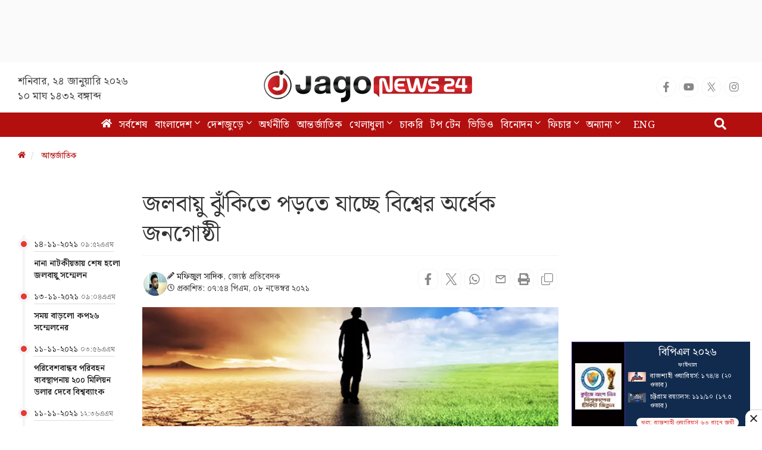

--- FILE ---
content_type: text/html; charset=UTF-8
request_url: https://www.jagonews24.com/international/news/713921
body_size: 25478
content:
<!DOCTYPE html>
<html lang="bn">
<head>
    <meta charset="utf-8">
    <meta http-equiv="X-UA-Compatible" content="IE=edge">
    <meta name="viewport" content="width=device-width, initial-scale=1">
    <title>জলবায়ু ঝুঁকিতে পড়তে যাচ্ছে বিশ্বের অর্ধেক জনগোষ্ঠী</title>
    <meta name="keywords" content="Online Bangla News,Latest BD News,all bangla newspaper, bangla news, bangla news online, bangla newspaper, bangladesh news, bangladesh newspapers, bangladeshi newspaper, bd news, breaking news, current news, daily news, daily newspaper, jago, jagonews, jagonews24, latest news, online bangla news, online news bangla, online news paper, online paper, today&#039;s news,বিডি নিউজ, টপ টেন, টপ নিউজ, জাগো নিউজ, জোকস, নিউজ, প্রবাস, মতামত, ইসলাম, শিক্ষা, ক্যাম্পাস, চাকরি, চাকরির খবর, প্রযুক্তি, সোশ্যাল মিডিয়া, স্বাস্থ্য, খেলাধুলা, সিনেমা, ভ্রমণ, বুলেটিন, ভিডিও, আবহাওয়া">
    <meta property="fb:app_id" content="1186153274812460" />
    <meta property="fb:pages" content="530522153725208,362643770839794" />
    <meta property="og:locale" content="bn_BD" />
    <meta name="theme-color" content="#9a1515">
    <meta name="author" content="jagonews24.com">
    <meta name='dailymotion-domain-verification' content='dmtrwglqjbglg52ov' />
    <meta name="msvalidate.01" content="068BA22930456F3A513760FC95FDC4FF" />
    <meta name="yandex-verification" content="89f501bf297bd0d9" />
    <meta property="og:updated_time" content="1769274757" />
    
    <link rel="stylesheet" type="text/css" href="https://cdn.jagonews24.com/common/plugins/bootstrap-3.3.7/css/bootstrap.min.css">
    
    	<style>
		.featured-image{position:relative;overflow:hidden}  
		.featured-image .img-hover{position:absolute;bottom:-100%;right:0;transition:all 0.3s}  
		.featured-image:hover .img-hover{bottom:0}  
		.featured-image .img-hover img{width:140px;background:#ffffff66;padding:10px}  
		.visible-print-view{display:none}  
		.details-inner-rm-container{margin:0px 118px 25px 118px}  
		h3.rm-cta{margin-bottom:5px;font-size:22px}  
		.content-details .details-inner-readmore{border:1px solid #f3f3f3!important;padding:5px;border-top:5px solid #eee!important}  
		.related.related-content{height:auto!important;padding:0 7px 0px!important}  
		.related.related-content a,.single-block .details h3 a{font-size:22px!important;line-height:29px;color:#333!important;padding-left:2px}  
		.single-block .related.related-content a{color:#333!important}  
		.single-block .related.related-content a:hover{color:#3189ff!important}  
		.adv-img{background:transparent!important;position:relative;margin:0!important}  
		.related.related-content a{color:#3189ff!important}  
		.related.related-content a:hover{color:#3189ff}  
		.details-inner-readmore img{display:block;max-width:100%;height:auto}  
		@media print{.main-content{width:100%}body,html{background:#fff!important}.col-sm-9{width:100vw}.content-details{width:100vw}.content-details,.content-details p{font-size:24px!important}iframe,.ilink,footer,.content-details img,hr,.ilink a{display:none}a[href]:after{content:none!important;text-decoration:none}a{text-decoration:none!important}.ilink,blockquote{border:none}.visible-print-view{display:inline-block!important}.footer .small{font-size:10px}.details-thumb .sub-thumb .small-thumb p{font-size:16px!important;padding:5px 1px!important;border:1px solid transparent!important}}  
	</style>
	<style>
		.most-viewd-popular .media-list{height:auto;max-height:inherit!important}
		.most-viewd-popular .row{margin:0}
		.most-viewd-popular .col-sm-6.br-1{border-right:0.0625rem solid #dcdcdc}
		.most-viewd-popular h4{font-weight:700}
		.single-block .details .media:first-child{padding-top:0!important;border-top:none!important}
		h4.this-title{font-weight:bold;padding:1.5rem 2rem 1.2rem;border-bottom:3px double #9a1515;margin:0;background:#fff}
		.with-icon .media-heading a{position:relative;padding-left:20px}
		.with-icon i{padding-top:3px!important;position:absolute;left:0}
	</style>
	<style>
		.details-thumb{background:#fff;margin-bottom:20px}  
		.details-thumb .thumb-first p{padding:6px 0!important}  
		.details-thumb .thumb-first{border:none!important}  
		.details-thumb .thumb-first h4{font-size:18px;margin-top:5px;padding:5px 15px;line-height:1.25}  
		.details-thumb .thumb-first a{color:#000}  
		.details-thumb .thumb-first:hover a{color:#439ec9}  
		.details-thumb .sub-thumb{background:#fff;padding:0 15px}  
		.details-thumb .sub-thumb .small-thumb h4{font-size:16px;margin-top:10px}  
		.details-thumb .sub-thumb .small-thumb a{color:#000}  
		.details-thumb .sub-thumb .small-thumb:hover a{color:#439ec9}  
		.FlexRow{display:flex;flex-wrap:wrap;-webkit-flex-wrap:wrap}  
		.McatTitle{position:relative;overflow:hidden;padding:3px 0 5px 15px;margin:0;font-size:1.35em}  
		.McatTitle::before{position:absolute;content:'';width:100%;height:12px;background:#000;z-index:-1;left:0;top:7px}  
		.McatTitle::after{position:absolute;content:'';width:100%;height:5px;background:#000;z-index:-1;top:21px;left:0}  
		.McatTitle span{background:#fff;color:#000;padding:0 10px;display:inline-block}  
		.McatTitle span.eee{background:#eee}  
	</style>
	<style>
		.timeline-cont{max-height:100%;overflow:scroll;margin-top:91px;border-bottom:1px solid #ddd}
		.timeline-entry-inner{margin-left:-32px!important}
		.timeline-centered .timeline-entry .timeline-entry-inner .timeline-label{position:relative;background:transparent!important;margin-left:9px!important;padding:18px 10px 0!important}
		.timeline-centered .timeline-entry .timeline-entry-inner .timeline-icon{background:#E53935!important}
		.content-details,.photo-title .photo-tags{padding:0 66px!important}
		.timeline-centered:before{position:absolute;display:block;width:4px;background:#f5f5f6;left:4.5%!important;top:0;bottom:10px}
		.timeline-centered .timeline-entry .timeline-entry-inner .timeline-time{position:relative!important;left:12px!important;top:6px;border-bottom:1px solid #ddd}
		.timeline-label img.media-object{display:none!important}
		.timeline-centered .timeline-entry .timeline-entry-inner .timeline-label:after{display:none!important}
		.breadcrumb{background-color:#ffffff!important;padding:12px 0px!important}
		.timeline-centered .timeline-entry .timeline-entry-inner .media .media-body a{padding-left:3px}
		.media-left,.media>.pull-left{padding-right:0px}
		.timeline-entry-inner time br{display:none}
		.timeline-centered .timeline-entry .timeline-entry-inner .media .media-body a{color:#212121!important;font-weight:600!important}
		.content-details p{font-size:17px!important}
		.adv-img p{font-size:12px!important}
		.featured-image{min-height:fit-content!important}
		.main-content .caption{padding:7px 0px!important;color:#616161!important;font-style:normal!important;font-size:12px!important;margin-top:5px!important;border-bottom:1px solid #ddd;margin-bottom:25px}
		.McatTitle span{background:#fff!important;color:#333;padding:0px 0px 0 1px!important}
		.with-icon .media-heading a{padding-left:1px!important}
		.single-block .details{padding:0px!important}
		.details.with-icon a{color:#454545!important}
		.single-block .details .media{padding:5px 0px!important}
		.photo-title .photo-tags li a{padding:6px 12px!important;border-radius:8px!important}
		.photo-title .photo-tags{display:flex;align-items:center;flex-wrap:wrap}
		.details-thumb .sub-thumb .small-thumb a{color:#454545!important;font-size:17px!important}
		.details-thumb .sub-thumb .small-thumb{border:none!important}
		.details-thumb .sub-thumb .small-thumb p{padding:6px 0px!important}
		.content-details ul li a{list-style:none!important;border:1px solid #EEEEEE!important;border-left:4px solid #9E9E9E!important;padding:7px 15px!important;color:#1565C0!important;font-size:17px}
	</style>
    
    <link rel="stylesheet" type="text/css" href="https://cdn.jagonews24.com/common/css/style.css?24-01-2026-23-12-37">
    
    
    
    <style>
        /* styles for new icons */
        .social-media li a .x:hover {
            color: #fff;
            background: #222;
        }
        .social-media li a .social{
            width: 34px;
            height: 34px;
            padding: 7px;
            border: 1px solid #f5f5f5;
            font-size: 18px;
            border-radius: 100%;
            text-align: center;
            line-height: 34px;
            color: #888;
        }
        .social-media li a .facebook:hover{
            color: #fff;
            background: #1877f2;
        }
        .social-media li a .youtube:hover{
            color: #fff;
            background: red;
        }
        .social-media li a .twitter:hover{
            color: #fff;
            background: #00aced;
        }
        .social-media li a .instagram:hover{
            color: #fff;
            background: #eb416f!important;
        }

        #menu .navbar-nav li.active a .home{
            height: 16px;
        }

        #menu .navbar-nav .dropdown.open .dropdown-toggle .nav-angle {
            transform: rotate(
                180deg);
        }
        #menu .dropdown-toggle .nav-angle {
            -webkit-transition: all .3s ease-in-out;
            -moz-transition: all .3s ease-in-out;
            -o-transition: all .3s ease-in-out;
            transition: all .3s ease-in-out;
        }
        svg.nav-angle {
            height: 18px;
            margin-top: 0px;
            display: inline-block;
        }
        .sb-icon-search {
            color: #fefefe;
            background: #b30f0f;
            z-index: 90;
            font-size: 30px;
            font-family: icomoon;
            speak: none;
            font-style: normal;
            font-variant: normal;
            text-transform: none;
            -webkit-font-smoothing: antialiased;
        }
        .menu-icom{
            height: 15px;
        }
        .submit-icon{
            height: 20px;
        }
        svg.footer-icon {
            height: 10px;
        }
        svg.backtotop {
            height: 24px;
        }
        svg.home-details {
            height: 12px;
        }
        svg.details-pencil {
            height: 12px;
        }
        svg.details-clock {
            height: 12px;
        }

        .social-media li .details{
            width: 34px;
            height: 34px;
            border: 1px solid #f5f5f5;
            border-radius: 10px;
            text-align: center;
            line-height: 34px;
            color: #888;
            padding: 6px;
        }
        .social-media li .detals-facebook:hover {
            color: #fff;
            background: #1877f2;
        }
        .social-media li .detals-twitter:hover {
            color: #fff;
            background: #00aced;
        }
        .social-media li .detals-whatsapp:hover {
            background: #25d366;
            color: #fff;
        }
        .social-media li .detals-print:hover {
            color: #fff;
            background: #969696;
        }
        .social-media li .details:hover {
            background: #888 !important;
            color: #fff;
        }

        svg.details-tags-icon {
            height: 12px;
        }
        /*tag page */
        svg.tagpage-tags-icon {
            height: 30px;
            color: #b30f0f;
        }
        svg.timeline-calender {
            height: 22px;
        }
        svg.quote-left{
            height: 13px;
            color: #cecece;
        }
        svg.quote-right {
            height: 13px;
            color: #cecece;
        }
        svg.video-long-arrow {
            height: 12px;
        }
        svg.all-angle-right {
            height: 17px;
        }

        svg.readmore-angle-right {
            height: 15px;
        }
        .only-dhormo{
            position: relative;
            transition: all .3s ease-in-out;
        }
        .only-dhormo::after {
            transform: rotate(45deg);
            position: absolute;
            content: "";
            right: 30px;
            height: 10px;
            width: 10px;
            transition: all .3s ease-in-out;
            border-right: 2px solid #b30f0f;
            border-bottom: 2px solid #b30f0f;
        }
        .only-dhormo:hover.only-dhormo::after{
            transform: rotate(-135deg);
            transition: all .3s ease-in-out;
        }
        .only-dhormo{
            display: block;
        }
        .only-dhormo:hover .only-dhormo-list{
            display: block;
            transition: all .3s ease-in-out;
        } 
        .only-dhormo-list {
            background: #fff;
            position: absolute;
            display: none;
            width: 250px;
            transition: all .3s ease-in-out;
        }
        .only-dhormo-list li a {
            padding: 3px;
            display: block;
        }
        .audio-sunun {
            position: absolute;
            left: 10px;
            padding: 15px;
            text-align: center;
            background: #b30f0f;
            height: 120px;
        }
        .audio-sunun p {
            text-align: center;
            font-size: 29px;
            color: #fff;
            margin-top: 22px;
        }
    </style>

    <link rel="dns-prefetch" href="//www.google.com/"><link rel="dns-prefetch" href="//www.googletagservices.com/"><link rel="dns-prefetch" href="//securepubads.g.doubleclick.net/"><link rel="dns-prefetch" href="//tpc.googlesyndication.com/"><link rel="dns-prefetch" href="//pagead2.googlesyndication.com"><link rel="dns-prefetch" href="//googleads.g.doubleclick.net/"><link rel="dns-prefetch" href="//www.googletagmanager.com/"><link rel="dns-prefetch" href="//www.google-analytics.com/"><link rel="dns-prefetch" href="//s7.addthis.com"><link rel="dns-prefetch" href="//m.addthis.com"><link rel="dns-prefetch" href="//maxcdn.bootstrapcdn.com"><link rel="dns-prefetch" href="//connect.facebook.net"><link rel="dns-prefetch" href="//cdn.ampproject.org"><link rel="dns-prefetch" href="//adservice.google.com.bd"><link rel="dns-prefetch" href="//adservice.google.com"><link rel="dns-prefetch" href="//www.jagonews24.com"><link rel="dns-prefetch" href="//certify.alexametrics.com"><link rel="dns-prefetch" href="//cdn.jagonews24.com"><link rel="dns-prefetch" href="//i.ytimg.com">

    
    <link rel="preconnect" href="//cdn.jagonews24.com">
    <link rel="preconnect" href="//i.ytimg.com">
    <link rel="preconnect" href="//rtbpassback.andbeyond.media">
    <link rel="preconnect" href="//tpc.googlesyndication.com">
    <link rel="preconnect" href="//pagead2.googlesyndication.com">
    <link rel="preconnect" href="//www.googletagservices.com">
    <link rel="preconnect" href="//securepubads.g.doubleclick.net">
    <link rel="preconnect" href="//cdn.ampproject.org">
    <link rel="preconnect" href="//www.googletagmanager.com">

    <link rel="shortcut icon" type="image/x-icon" href="https://cdn.jagonews24.com/media/common/jagonews24.ico" />
    <link rel="apple-touch-icon" href="https://cdn.jagonews24.com/media/common/icon/apps-Icon-256x256.png">

    	<meta property="og:type" content="article"/>
	<meta property="og:url" content="https://www.jagonews24.com/international/news/713921"/>
	<meta property="og:title" content="জলবায়ু ঝুঁকিতে পড়তে যাচ্ছে বিশ্বের অর্ধেক জনগোষ্ঠী"/>
		<meta property="og:image" content="https://cdn.jagonews24.com/media/imgAllNew/BG/2019November/cop26-banner-20211108195423.jpg"/>
	<meta property="og:image:secure_url" content="https://cdn.jagonews24.com/media/imgAllNew/BG/2019November/cop26-banner-20211108195423.jpg" />
	<meta property="og:image:type" content="image/jpeg" />
	<meta property="og:image:width" content="750" />
	<meta property="og:image:height" content="390" />
	<meta property="og:image:alt" content="জলবায়ু ঝুঁকিতে পড়তে যাচ্ছে বিশ্বের অর্ধেক জনগোষ্ঠী" />
	<meta property="og:site_name" content="jagonews24.com"/>
	<meta property="og:description" content="বায়ুমণ্ডলের অধিক তাপমাত্রা বৃদ্ধি পৃথিবীর জন্য নতুন বিপত্তি ডেকে আনছে। এতে করে বিশ্বের অর্ধেক জনসংখ্যা ২০৩০ সালের মধ্যে জলবায়ু ঝুঁকিতে..."/>
	<meta property="article:author" content="https://www.jagonews24.com"/>
	<meta name="twitter:card" content="summary_large_image">
	<meta name="twitter:site" content="@jagonews24">
	<meta name="twitter:title" content="জলবায়ু ঝুঁকিতে পড়তে যাচ্ছে বিশ্বের অর্ধেক জনগোষ্ঠী">
	<meta name="twitter:description" content="বায়ুমণ্ডলের অধিক তাপমাত্রা বৃদ্ধি পৃথিবীর জন্য নতুন বিপত্তি ডেকে আনছে। এতে করে বিশ্বের অর্ধেক জনসংখ্যা ২০৩০ সালের মধ্যে জলবায়ু ঝুঁকিতে...">
	<meta name="twitter:image" content="https://cdn.jagonews24.com/media/imgAllNew/BG/2019November/cop26-banner-20211108195423.jpg">
	<meta name="description" content="বায়ুমণ্ডলের অধিক তাপমাত্রা বৃদ্ধি পৃথিবীর জন্য নতুন বিপত্তি ডেকে আনছে। এতে করে বিশ্বের অর্ধেক জনসংখ্যা ২০৩০ সালের মধ্যে জলবায়ু ঝুঁকিতে..."/>
		<meta name="robots" content="follow, index, max-snippet:-1, max-video-preview:-1, max-image-preview:large"/>
	<meta name="robots" content="index,follow"/>
   <meta name="googlebot-news" content="index, follow">
		<link rel="canonical" href="https://www.jagonews24.com/international/news/713921">
	<link rel="amphtml" href="https://www.jagonews24.com/amp/713921"/>
	<link rel="alternate" href="https://www.jagonews24.com/m/international/news/713921">
	
	<script type="application/json">
		{
			"@context": "https://schema.org",
			"@type": "NewsArticle",
			"url" : "https://www.jagonews24.com/international/news/713921",
			"articleBody" : "বায়ুমণ্ডলের অধিক তাপমাত্রা বৃদ্ধি পৃথিবীর জন্য নতুন বিপত্তি ডেকে আনছে। এতে করে বিশ্বের অর্ধেক জনসংখ্যা ২০৩০ সালের মধ্যে জলবায়ু ঝুঁকিতে পড়বে।
সোমবার (৮ নভেম্বর) স্কটল্যান্ডের গ্লাসগোর স্কটিশ ইভেন্ট সেন্টারে &amp;lsquo;জাতিসংঘ সমর্থিত রেস টু রেজিলিয়েন্স ক্যাম্পেইনে&amp;rsquo; এ তথ্য জানানো হয়।
রেস টু রেজিলিয়েন্সের জন্য করা এক গবেষণায় এ তথ্য উঠে আসে বলে জানিয়েছে কপ। গবেষণায়, বিশ্বজুড়ে মানুষের জন্য জলবায়ু ঝুঁকির সম্ভাব্য প্রভাব মূল্যায়ন করা হয়েছে।
কপ জানায়, জাতিসংঘ সমর্থিত রেস টু রেজিলিয়েন্স ক্যাম্পেইন ২০৩০ সালের মধ্যে ৪ বিলিয়ন লোকের জলবায়ু প্রভাব মোকাবিলায় মেট্রিক্স কাঠামো চালু করেছে, যা যেকোনো রাষ্ট্রীয় শহর, ব্যবসা এবং অঞ্চলের জলবায়ুর প্রভাব পরিমাপ করতে পারবে।
ম্যাককিন্সি অ্যান্ড কোম্পানির সঙ্গে চিলি বিশ্ববিদ্যালয়ের জলবায়ু সেন্টার গবেষণা কাজটির সঙ্গে জড়িত। এ গবেষণা প্রাকৃতিক ও জলবায়ুর সুবিধাগুলো স্বচ্ছভাবে পরিমাপ এবং যাচাই করতে হাতিয়ার হিসেবে কাজ করবে। পাশাপাশি ম্যানগ্রোভ বন এবং উপকূলীয় অঞ্চলসহ ১০০টিরও বেশি প্রাকৃতিক ব্যবস্থা মেট্রিক্স ফ্রেমওয়ার্কের মাধ্যমে গড়ে তোলা হবে, যাতে পৃথিবীকে রক্ষা করা যায়।
গবেষণায় বলা হয়, বিশ্বের অর্ধেক জনসংখ্যা ২০৩০ সালের মধ্যে জলবায়ু ঝুঁকির সম্মুখীন হবে, যা এখনই বেড়ে ৪৩ শতাংশে দাঁড়িয়েছে। বর্তমানে জলবায়ু পরিবর্তন সম্পদের যে ক্ষতি করছে ২০৩০ সালে তার থেকে দ্বিগুণ করবে।
জাতিসংঘ সমর্থিত রেস টু রেজিলিয়েন্স ক্যাম্পেইনের তথ্য মতে, ২০৩০ সালের মধ্যে ৪ বিলিয়ন মানুষ জলবায়ুর নেতিবাচক প্রভাবের মধ্যে পড়বে। ফলে শহর, ব্যবসা, অঞ্চল ও কর্মে প্রভাব পড়বে। পৃথিবীতে তাপমাত্রার পরিমাণ না কমানো গেলে একদিকে যেমন এশিয়া ও মধ্যপ্রাচ্য বসবাস অযোগ্য হবে অন্যদিকে ইউরোপ ও আমেরিকা মহাদেশ বরফগলা পানিতে প্লাবিত হবে। এজন্য কপ সম্মেলন থেকে জলবায়ুর প্রভাব মোকাবিলায় সব দেশকে আহ্বান জানানো হয়েছে।
এমওইএস/এমআরআর/জিকেএস",
			"articleSection" : "আন্তর্জাতিক",
			"keywords" : "জলবায়ু,জলবায়ু-সম্মেলন,ইউরোপ",
			"mainEntityOfPage":{
				"@type":"WebPage",
				"name" : "জলবায়ু ঝুঁকিতে পড়তে যাচ্ছে বিশ্বের অর্ধেক জনগোষ্ঠী",
				"@id":"https://www.jagonews24.com/international/news/713921"
			},
			"headline": "জলবায়ু ঝুঁকিতে পড়তে যাচ্ছে বিশ্বের অর্ধেক জনগোষ্ঠী",
			"image": {
				"@type": "ImageObject",
				"url": "https://cdn.jagonews24.com/media/imgAllNew/BG/2019November/cop26-banner-20211108195423.jpg",
				"height": 390,
				"width": 750
			},
			"datePublished": "07:54 PM, 08 November 2021, Monday",
			"dateModified": "06:00 AM, 01 January 1970, Thursday",
			"author": {
				"@type": "Person",
				"name": "মফিজুল সাদিক"
			},
			"publisher": {
				"@type": "Organization",
				"name": "jagonews24.com",
				"logo": {
					"@type": "ImageObject",
					"url": "https://cdn.jagonews24.com/media/common/Jago-News-logo.jpg",
					"width": 350,
					"height": 60
				}
			},
			"description": "বায়ুমণ্ডলের অধিক তাপমাত্রা বৃদ্ধি পৃথিবীর জন্য নতুন বিপত্তি ডেকে আনছে। এতে করে বিশ্বের অর্ধেক জনসংখ্যা ২০৩০ সালের মধ্যে জলবায়ু ঝুঁকিতে..."
		}
	</script>
	<script type="application/ld+json">
		{
			"@context": "https://schema.org",
			"@type": "Organization",
			"url": "https://www.jagonews24.com",
			"logo": "https://cdn.jagonews24.com/media/common/Jago-News-logo.jpg",
			"contactPoint" : [
				{
					"@type" : "ContactPoint",
					"telephone" : "+88029842689",
					"email" : "info@@jagonews24.com",
					"contactType" : "customer service"
				}
			],
			"sameAs" : [
				"https://www.facebook.com/jagonews24",
				"https://twitter.com/jagonews24",
				"https://www.youtube.com/jagonews24",
				"https://play.google.com/store/apps/details?id=com.jagonews24.android",
				"https://www.microsoft.com/en-us/store/apps/jagonews24com/9nblggh6czq6",
				"https://itunes.apple.com/us/app/jagonews24.com/id1047514259?ls=1&mt=8",
				"https://www.jagonews24.com/rss/rss.xml"
			]
		}
	</script>
	<script type="application/ld+json">
		{
			"@context": "https://schema.org",
			"@type": "ImageObject",
			"url": "https://cdn.jagonews24.com/media/imgAllNew/BG/2019November/cop26-banner-20211108195423.jpg",
			"height": 390,
			"width": 750
		}
	</script>
	<script type="application/ld+json">
		{
			"@context":"http://schema.org",
			"@type":"BreadcrumbList",
			"itemListElement":[
				{
					"@type":"ListItem",
					"position":1,
					"item":{
						"@id":"https://www.jagonews24.com/",
						"name":"Home"
					}
				},
				{
					"@type":"ListItem",
					"position":2,
					"item":{
						"@id":"https://www.jagonews24.com/international",
						"name":"আন্তর্জাতিক"
					}
				},
				{
					"@type":"ListItem",
					"position":3,
					"item":{
						"name" : "জলবায়ু ঝুঁকিতে পড়তে যাচ্ছে বিশ্বের অর্ধেক জনগোষ্ঠী",
						"@id":"https://www.jagonews24.com/international/news/713921"
					}
				}
			]
		}
	</script>
    <script src="https://cdn.jagonews24.com/common/js/lazyload.js"></script>
    <!-- Google Tag Manager -->
    <script>(function(w,d,s,l,i){w[l]=w[l]||[];w[l].push({'gtm.start':
            new Date().getTime(),event:'gtm.js'});var f=d.getElementsByTagName(s)[0],
            j=d.createElement(s),dl=l!='dataLayer'?'&l='+l:'';j.async=true;j.src=
            'https://www.googletagmanager.com/gtm.js?id='+i+dl;f.parentNode.insertBefore(j,f);
        })(window,document,'script','dataLayer','GTM-PJ4VJP');
    </script>
    <!-- End Google Tag Manager -->
</head>
<body>
    

    <!-- Google Tag Manager (noscript) -->
    <noscript>
        <iframe src="https://www.googletagmanager.com/ns.html?id=GTM-PJ4VJP" height="0" width="0" style="display:none;visibility:hidden"></iframe>
    </noscript>
    <!-- End Google Tag Manager (noscript) -->

    <!-- Load Facebook SDK for JavaScript -->
    

    
    
    <div class="text-center" style="height:104px;padding:7px 0;background:#fafafa">
	<div id='div-gpt-ad-1574066712746-0'></div>
</div>
<header>
	<div class="visible-print-block text-center">
		<img alt="Logo" src="https://cdn.jagonews24.com/media/common/new-logo.png" style="width: 260px;"/>
	</div>
	<nav class="navbar navbar-default no-margin navbar-static-top top hidden-xs" role="navigation" style="z-index:100" id="top">
		<div class="container">
			<div class="row">
				<div class="col-sm-4 text-center hidden-print">
					
					<small class="date">
												শনিবার, ২৪ জানুয়ারি ২০২৬  <span class="block-dis">১০ মাঘ ১৪৩২ বঙ্গাব্দ</span>
					</small>
				</div>
				<div class="col-sm-4">
					
					<a class="navbar-brand" href="https://www.jagonews24.com"><img alt="Logo" src="https://cdn.jagonews24.com/media/common/new-logo.png" width="350" height="97"/></a>
				</div>
				
				<div class="col-sm-4 text-right marginTop20 hidden-print">
					
					
					
                    <!-- /21655469720/JagoNews_Desktop_Common_Header_Top_Right -->
                    
						<ul class="social-media">
							<li>
								<a href="https://www.facebook.com/jagonews24" target="_blank" title="Facebook" rel="nofollow">
									<svg class="social facebook" aria-hidden="true" focusable="false" data-prefix="fab" data-icon="facebook-f" role="img" xmlns="http://www.w3.org/2000/svg" viewBox="0 0 320 512"><path fill="currentColor" d="M279.14 288l14.22-92.66h-88.91v-60.13c0-25.35 12.42-50.06 52.24-50.06h40.42V6.26S260.43 0 225.36 0c-73.22 0-121.08 44.38-121.08 124.72v70.62H22.89V288h81.39v224h100.17V288z"></path></svg>
								</a>
							</li>
							<li>
								<a href="https://www.youtube.com/channel/UCWJkfdG6J2HUxOHrORuHZ2g?sub_confirmation=1" target="_blank" title="Youtube" rel="nofollow">
									<svg class="social youtube" aria-hidden="true" focusable="false" data-prefix="fab" data-icon="youtube" role="img" xmlns="http://www.w3.org/2000/svg" viewBox="0 0 576 512"><path fill="currentColor" d="M549.655 124.083c-6.281-23.65-24.787-42.276-48.284-48.597C458.781 64 288 64 288 64S117.22 64 74.629 75.486c-23.497 6.322-42.003 24.947-48.284 48.597-11.412 42.867-11.412 132.305-11.412 132.305s0 89.438 11.412 132.305c6.281 23.65 24.787 41.5 48.284 47.821C117.22 448 288 448 288 448s170.78 0 213.371-11.486c23.497-6.321 42.003-24.171 48.284-47.821 11.412-42.867 11.412-132.305 11.412-132.305s0-89.438-11.412-132.305zm-317.51 213.508V175.185l142.739 81.205-142.739 81.201z"></path></svg>
								</a>
							</li>
							<li>
								<a href="https://x.com/jagonews24" target="_blank" title="X (Twitter)" rel="nofollow">
									<svg xmlns="http://www.w3.org/2000/svg" class="social x" viewBox="0 0 1200 1227" width="20" height="20" role="img" aria-label="X (Twitter)"><title>X (Twitter)</title><path fill="currentColor" d="M714.163 519.284L1160.89 0H1055.03L667.137 450.887L360.59 0H0L468.096 681.821L0 1226.37H105.864L515.566 749.515L839.41 1226.37H1200L714.137 519.284H714.163ZM570.827 687.828L521.211 616.889L144.461 79.6947H309.867L602.305 496.855L651.921 567.794L1055.11 1146.67H889.706L570.827 687.828Z"></path></svg>
								</a>
							</li>
							
							
							<li>
								<a href="https://www.instagram.com/jagonews_24/" target="_blank" title="Instagram" rel="nofollow">
									<svg class="social instagram" aria-hidden="true" focusable="false" data-prefix="fab" data-icon="instagram" role="img" xmlns="http://www.w3.org/2000/svg" viewBox="0 0 448 512"><path fill="currentColor" d="M224.1 141c-63.6 0-114.9 51.3-114.9 114.9s51.3 114.9 114.9 114.9S339 319.5 339 255.9 287.7 141 224.1 141zm0 189.6c-41.1 0-74.7-33.5-74.7-74.7s33.5-74.7 74.7-74.7 74.7 33.5 74.7 74.7-33.6 74.7-74.7 74.7zm146.4-194.3c0 14.9-12 26.8-26.8 26.8-14.9 0-26.8-12-26.8-26.8s12-26.8 26.8-26.8 26.8 12 26.8 26.8zm76.1 27.2c-1.7-35.9-9.9-67.7-36.2-93.9-26.2-26.2-58-34.4-93.9-36.2-37-2.1-147.9-2.1-184.9 0-35.8 1.7-67.6 9.9-93.9 36.1s-34.4 58-36.2 93.9c-2.1 37-2.1 147.9 0 184.9 1.7 35.9 9.9 67.7 36.2 93.9s58 34.4 93.9 36.2c37 2.1 147.9 2.1 184.9 0 35.9-1.7 67.7-9.9 93.9-36.2 26.2-26.2 34.4-58 36.2-93.9 2.1-37 2.1-147.8 0-184.8zM398.8 388c-7.8 19.6-22.9 34.7-42.6 42.6-29.5 11.7-99.5 9-132.1 9s-102.7 2.6-132.1-9c-19.6-7.8-34.7-22.9-42.6-42.6-11.7-29.5-9-99.5-9-132.1s-2.6-102.7 9-132.1c7.8-19.6 22.9-34.7 42.6-42.6 29.5-11.7 99.5-9 132.1-9s102.7-2.6 132.1 9c19.6 7.8 34.7 22.9 42.6 42.6 11.7 29.5 9 99.5 9 132.1s2.7 102.7-9 132.1z"></path></svg>
								</a>
							</li>
							
							
							
							
							
							
						</ul>
				</div>
			</div>
		</div>
	</nav>
	<nav class="navbar navbar-default navbar-static-top no-margin hidden-print" role="navigation" style="z-index:10;"  data-spy="affix" data-offset-top="191" id="menu">
		<div class="container">
			<!-- Brand and toggle get grouped for better mobile display -->
			<div class="navbar-header">
				<button type="button" class="navbar-toggle collapsed" data-toggle="collapse" data-target="#bs-megadropdown-tabs">
					<span class="sr-only">Toggle navigation</span>
					<span class="icon-bar"></span>
					<span class="icon-bar"></span>
					<span class="icon-bar"></span>
				</button>
				
			</div>
			<!-- Collect the nav links, forms, and other content for toggling -->
			<div class="collapse navbar-collapse" id="bs-megadropdown-tabs">
				<div class="container" style="position:relative;">
					<div id="sb-search" class="sb-search">
						
						<form class="srch_submit" action="https://www.jagonews24.com/search" method="get" id="cse-search-box" target="_blank">
							<input type="hidden" name="cx" value="009737550856177646857:g5gonwr4hw8">
							<input type="hidden" name="cof" value="FORID:10" />
							<input type="hidden" name="ie" value="utf-8">
							<div>
								<input class="sb-search-input srch_submit" onkeyup="buttonUp();" onblur="monkey();" type="text" placeholder="অনুসন্ধান" name="q" id="q" required>
								<button type="submit" id="sa" name="sa" value="">
									<svg class="submit-icon" aria-hidden="true" focusable="false" data-prefix="fas" data-icon="search" role="img" xmlns="http://www.w3.org/2000/svg" viewBox="0 0 512 512"><path fill="currentColor" d="M505 442.7L405.3 343c-4.5-4.5-10.6-7-17-7H372c27.6-35.3 44-79.7 44-128C416 93.1 322.9 0 208 0S0 93.1 0 208s93.1 208 208 208c48.3 0 92.7-16.4 128-44v16.3c0 6.4 2.5 12.5 7 17l99.7 99.7c9.4 9.4 24.6 9.4 33.9 0l28.3-28.3c9.4-9.4 9.4-24.6.1-34zM208 336c-70.7 0-128-57.2-128-128 0-70.7 57.2-128 128-128 70.7 0 128 57.2 128 128 0 70.7-57.2 128-128 128z"></path></svg>
								</button>
								<span class="sb-icon-search">
									<svg aria-hidden="true" focusable="false" data-prefix="fas" data-icon="search" role="img" xmlns="http://www.w3.org/2000/svg" viewBox="0 0 512 512"><path fill="currentColor" d="M505 442.7L405.3 343c-4.5-4.5-10.6-7-17-7H372c27.6-35.3 44-79.7 44-128C416 93.1 322.9 0 208 0S0 93.1 0 208s93.1 208 208 208c48.3 0 92.7-16.4 128-44v16.3c0 6.4 2.5 12.5 7 17l99.7 99.7c9.4 9.4 24.6 9.4 33.9 0l28.3-28.3c9.4-9.4 9.4-24.6.1-34zM208 336c-70.7 0-128-57.2-128-128 0-70.7 57.2-128 128-128 70.7 0 128 57.2 128 128 0 70.7-57.2 128-128 128z"></path></svg>
								</span>
								
							</div>
						</form>
					</div>
				</div>
				<ul class="nav navbar-nav">
					<li class="active">
						<a aria-label="Homepage" href="https://www.jagonews24.com">
							<svg class="home" aria-hidden="true" focusable="false" data-prefix="fas" data-icon="home" role="img" xmlns="http://www.w3.org/2000/svg" viewBox="0 0 576 512"><path fill="currentColor" d="M280.37 148.26L96 300.11V464a16 16 0 0 0 16 16l112.06-.29a16 16 0 0 0 15.92-16V368a16 16 0 0 1 16-16h64a16 16 0 0 1 16 16v95.64a16 16 0 0 0 16 16.05L464 480a16 16 0 0 0 16-16V300L295.67 148.26a12.19 12.19 0 0 0-15.3 0zM571.6 251.47L488 182.56V44.05a12 12 0 0 0-12-12h-56a12 12 0 0 0-12 12v72.61L318.47 43a48 48 0 0 0-61 0L4.34 251.47a12 12 0 0 0-1.6 16.9l25.5 31A12 12 0 0 0 45.15 301l235.22-193.74a12.19 12.19 0 0 1 15.3 0L530.9 301a12 12 0 0 0 16.9-1.6l25.5-31a12 12 0 0 0-1.7-16.93z"></path></svg>
						</a>
					</li>
					<li><a href="https://www.jagonews24.com/latest-news">সর্বশেষ</a></li>
					
					
					<li class="dropdown">
						<a href="#" class="dropdown-toggle" data-toggle="dropdown">
							বাংলাদেশ 
							<svg class="nav-angle" aria-hidden="true" focusable="false" data-prefix="fal" data-icon="angle-down" role="img" xmlns="http://www.w3.org/2000/svg" viewBox="0 0 256 512" ><path fill="currentColor" d="M119.5 326.9L3.5 209.1c-4.7-4.7-4.7-12.3 0-17l7.1-7.1c4.7-4.7 12.3-4.7 17 0L128 287.3l100.4-102.2c4.7-4.7 12.3-4.7 17 0l7.1 7.1c4.7 4.7 4.7 12.3 0 17L136.5 327c-4.7 4.6-12.3 4.6-17-.1z" class=""></path></svg>
						</a>
						<ul class="dropdown-menu">
							
							<li><a href="https://www.jagonews24.com/national">জাতীয়</a></li>
							
							<li><a href="https://www.jagonews24.com/politics">রাজনীতি</a></li>
							<li><a href="https://www.jagonews24.com/topic/বিশেষ-প্রতিবেদন">বিশেষ প্রতিবেদন</a></li>
						</ul>
					</li>
					
					
					
					
					<li class="dropdown">
						
						<a href="https://www.jagonews24.com/country" class="dropdown-toggle disabled" data-toggle="dropdown">
							দেশজুড়ে 
							<svg class="nav-angle" aria-hidden="true" focusable="false" data-prefix="fal" data-icon="angle-down" role="img" xmlns="http://www.w3.org/2000/svg" viewBox="0 0 256 512" ><path fill="currentColor" d="M119.5 326.9L3.5 209.1c-4.7-4.7-4.7-12.3 0-17l7.1-7.1c4.7-4.7 12.3-4.7 17 0L128 287.3l100.4-102.2c4.7-4.7 12.3-4.7 17 0l7.1 7.1c4.7 4.7 4.7 12.3 0 17L136.5 327c-4.7 4.6-12.3 4.6-17-.1z" class=""></path></svg>
						</a>
						<ul class="dropdown-menu">

							<li><a href="https://www.jagonews24.com/district-map">জেলার খবর</a></li>
						</ul>
					</li>
					<li><a href="https://www.jagonews24.com/economy">অর্থনীতি</a></li>
					
					<li><a href="https://www.jagonews24.com/international">আন্তর্জাতিক </a></li>
					<li class="dropdown">
						
						<a href="https://www.jagonews24.com/sports" class="dropdown-toggle disabled" data-toggle="dropdown">
							খেলাধুলা 
							<svg class="nav-angle" aria-hidden="true" focusable="false" data-prefix="fal" data-icon="angle-down" role="img" xmlns="http://www.w3.org/2000/svg" viewBox="0 0 256 512" ><path fill="currentColor" d="M119.5 326.9L3.5 209.1c-4.7-4.7-4.7-12.3 0-17l7.1-7.1c4.7-4.7 12.3-4.7 17 0L128 287.3l100.4-102.2c4.7-4.7 12.3-4.7 17 0l7.1 7.1c4.7 4.7 4.7 12.3 0 17L136.5 327c-4.7 4.6-12.3 4.6-17-.1z" class=""></path></svg>
						</a>
						<ul class="dropdown-menu">
							<li><a href="https://www.jagonews24.com/sports/cricket">ক্রিকেট</a></li>
							<li><a href="https://www.jagonews24.com/sports/football">ফুটবল</a></li>
						</ul>
					</li>
					
					<li><a href="https://www.jagonews24.com/jago-jobs">চাকরি</a></li>
					

					
					<li><a href="https://www.jagonews24.com/top-ten">টপ টেন</a></li>
					<li><a href="https://www.jagonews24.com/video">ভিডিও</a></li>
					
					<li class="dropdown">

						<a href="https://www.jagonews24.com/entertainment" class="dropdown-toggle disabled" data-toggle="dropdown">
							বিনোদন 
							<svg class="nav-angle" aria-hidden="true" focusable="false" data-prefix="fal" data-icon="angle-down" role="img" xmlns="http://www.w3.org/2000/svg" viewBox="0 0 256 512" ><path fill="currentColor" d="M119.5 326.9L3.5 209.1c-4.7-4.7-4.7-12.3 0-17l7.1-7.1c4.7-4.7 12.3-4.7 17 0L128 287.3l100.4-102.2c4.7-4.7 12.3-4.7 17 0l7.1 7.1c4.7 4.7 4.7 12.3 0 17L136.5 327c-4.7 4.6-12.3 4.6-17-.1z" class=""></path></svg>
						</a>
						<ul class="dropdown-menu">
							<li><a href="https://www.jagonews24.com/entertainment/hollywood">হলিউড</a></li>
							<li><a href="https://www.jagonews24.com/entertainment/bollywood">বলিউড</a></li>
						</ul>
					</li>
					<li class="dropdown">
						<a href="https://www.jagonews24.com/feature" class="dropdown-toggle disabled" data-toggle="dropdown">
							ফিচার 
							<svg class="nav-angle" aria-hidden="true" focusable="false" data-prefix="fal" data-icon="angle-down" role="img" xmlns="http://www.w3.org/2000/svg" viewBox="0 0 256 512" ><path fill="currentColor" d="M119.5 326.9L3.5 209.1c-4.7-4.7-4.7-12.3 0-17l7.1-7.1c4.7-4.7 12.3-4.7 17 0L128 287.3l100.4-102.2c4.7-4.7 12.3-4.7 17 0l7.1 7.1c4.7 4.7 4.7 12.3 0 17L136.5 327c-4.7 4.6-12.3 4.6-17-.1z" class=""></path></svg>
						</a>
						<ul class="dropdown-menu">
							<li><a href="https://www.jagonews24.com/photo" target="_blank">ফটো গ্যালারি</a></li>
							<li><a href="https://www.jagonews24.com/lifestyle">লাইফস্টাইল</a></li>
							<li><a href="https://www.jagonews24.com/technology">তথ্যপ্রযুক্তি</a></li>
							<li><a href="https://www.jagonews24.com/travel">ভ্রমণ</a></li>
							<li><a href="https://www.jagonews24.com/agriculture-and-nature">কৃষি ও প্রকৃতি</a></li>
							<li><a href="https://www.jagonews24.com/bangla-jokes">জোকস</a></li>
							<li><a href="https://www.jagonews24.com/ekushey-book-fair">একুশে বইমেলা</a></li>
						</ul>
					</li>

					
					
					
					
					
					<li class="dropdown mega-dropdown" id="menu-dropdown">
						<a href="#" class="dropdown-toggle" data-toggle="dropdown">
							অন্যান্য 
							<svg class="nav-angle" aria-hidden="true" focusable="false" data-prefix="fal" data-icon="angle-down" role="img" xmlns="http://www.w3.org/2000/svg" viewBox="0 0 256 512" ><path fill="currentColor" d="M119.5 326.9L3.5 209.1c-4.7-4.7-4.7-12.3 0-17l7.1-7.1c4.7-4.7 12.3-4.7 17 0L128 287.3l100.4-102.2c4.7-4.7 12.3-4.7 17 0l7.1 7.1c4.7 4.7 4.7 12.3 0 17L136.5 327c-4.7 4.6-12.3 4.6-17-.1z" class=""></path></svg>
						</a>
						<div class="dropdown-menu mega-dropdown-menu" style="max-height:300px;overflow: auto;">
							<div class="container">
								<div class="row">
									<div class="col-sm-3">
										<ul>
											<li><a href="https://www.jagonews24.com/education">শিক্ষা</a></li>
											<li><a href="https://www.jagonews24.com/campus">ক্যাম্পাস</a></li>
											<li><a href="https://www.jagonews24.com/health">স্বাস্থ্য</a></li>
											<li><a href="https://www.jagonews24.com/law-courts">আইন-আদালত</a></li>
										</ul>
									</div>
									<div class="col-sm-3">
										<ul>
											<li class="only-dhormo">
												<a href="https://www.jagonews24.com/religion">ধর্ম</a>
												<ul class="only-dhormo-list">
													<li><a href="https://www.jagonews24.com/religion/islam">ইসলাম </a></li>
													<li><a href="https://www.jagonews24.com/religion/other">অন্যান্য ধর্ম</a></li>
												</ul>
											</li>
											<li><a href="https://www.jagonews24.com/probash">প্রবাস</a></li>
											<li><a href="https://www.jagonews24.com/mass-media">গণমাধ্যম</a></li>
											<li><a href="https://www.jagonews24.com/women-and-children">নারী ও শিশু</a></li>
										</ul>
									</div>
									<div class="col-sm-3">
										<ul>
											<li><a href="https://www.jagonews24.com/trade-fair">বাণিজ্য মেলা</a></li>
											
											<li><a href="https://www.jagonews24.com/literature">সাহিত্য</a></li>
											<li><a href="https://www.jagonews24.com/jago-jobs">জাগো জবস</a></li>
											
											
											
											<li><a href="https://www.jagonews24.com/opinion">মতামত</a></li>
											
										</ul>
									</div>
									<div class="col-sm-3">
										<ul class="media">
                                            
											<li><a href="https://www.jagonews24.com/social-media"> সোশ্যাল মিডিয়া</a></li>
											<li><a href="https://www.jagonews24.com/podcasts">পডকাস্ট</a></li>
											
											
											<li>
												<a href="https://www.jagonews24.com/archive">
													
													আর্কাইভ
												</a>
											</li>
											<li>
												<a href="https://www.jagonews24.com/miscellaneous">
													
													বিবিধ
												</a>
											</li>
											<li>
												<a target="_blank" href="https://www.jagonews24.com/bangla-converter">
													
													ইউনিকোড কনভার্টার
												</a>
											</li>
										</ul>
									</div>
								</div>
							</div>
						</div>
					</li>
					
					<li><a href="https://www.jagonews24.com/en" target="_blank"><span class="en-edition"> ENG </span></a></li>
				</ul>
			</div>
		</div>
	</nav>

	
</header>

<section class="box-white hidden-print">
	<div class="container">
		<div class="row">
			<div class="col-sm-12 text-center paddingTopBottom10 advertisement">
				
                <!-- /21655469720/JagoNews_Desktop_Common_Header -->
				
				
			</div>
		</div>
	</div>
</section>
    	
	<main id="main-content">
		<section>
			<!-- /21655469720/JagoNews_Interstitial_Desktop_Details -->
			<div id='div-gpt-ad-1652952208495-0'></div>
			<div class="container">
				<div class="row">
					<div class="col-md-12">
						<ol class="breadcrumb hidden-print">
							<li>
								<a href="https://www.jagonews24.com" aria-label="Breadcrumb Homepage Link">
									<svg class="home-details" aria-hidden="true" focusable="false" data-prefix="fas" data-icon="home" role="img" xmlns="http://www.w3.org/2000/svg" viewBox="0 0 576 512"><path fill="currentColor" d="M280.37 148.26L96 300.11V464a16 16 0 0 0 16 16l112.06-.29a16 16 0 0 0 15.92-16V368a16 16 0 0 1 16-16h64a16 16 0 0 1 16 16v95.64a16 16 0 0 0 16 16.05L464 480a16 16 0 0 0 16-16V300L295.67 148.26a12.19 12.19 0 0 0-15.3 0zM571.6 251.47L488 182.56V44.05a12 12 0 0 0-12-12h-56a12 12 0 0 0-12 12v72.61L318.47 43a48 48 0 0 0-61 0L4.34 251.47a12 12 0 0 0-1.6 16.9l25.5 31A12 12 0 0 0 45.15 301l235.22-193.74a12.19 12.19 0 0 1 15.3 0L530.9 301a12 12 0 0 0 16.9-1.6l25.5-31a12 12 0 0 0-1.7-16.93z"></path></svg>
								</a>
							</li>
							<li>
								<a href="https://www.jagonews24.com/international">আন্তর্জাতিক</a>
							</li>
						</ol>
					</div>
				</div>
				<div class="row">
					<div class="col-md-2">
						<div class="timeline-cont">
															<div class="hidden-print">
									<div class="timeline-centered">
										<div class="timeline-entry">
						<div class="timeline-entry-inner">
							<time class="timeline-time" datetime="2014-01-10T03:45">১৪-১১-২০২১<br> <span
									class="small text-muted">০৯:৫২এএম</span>
							</time>
							<div class="timeline-icon bg-success">
								<i class="entypo-feather"></i>
							</div>
							<div class="timeline-label">
								<div class="media">
									<div class="media-left">
										<a href="https://www.jagonews24.com/international/news/715414">
											<img
												alt="নানা নাটকীয়তায় শেষ হলো জলবায়ু সম্মেলন"
												src="https://cdn.jagonews24.com/media/imgAllNew/XS/2019November/kop26-1-20211114095221.jpg"
												class="media-object"
												style="width:80px;display:inline-block;">
										</a>
									</div>
									<div class="media-body">
										<a href="https://www.jagonews24.com/international/news/715414">নানা নাটকীয়তায় শেষ হলো জলবায়ু সম্মেলন</a>
									</div>
								</div>
							</div>
						</div>
					</div><div class="timeline-entry">
						<div class="timeline-entry-inner">
							<time class="timeline-time" datetime="2014-01-10T03:45">১৩-১১-২০২১<br> <span
									class="small text-muted">০৯:০৪এএম</span>
							</time>
							<div class="timeline-icon bg-success">
								<i class="entypo-feather"></i>
							</div>
							<div class="timeline-label">
								<div class="media">
									<div class="media-left">
										<a href="https://www.jagonews24.com/international/news/715148">
											<img
												alt="সময় বাড়লো কপ২৬ সম্মেলনের"
												src="https://cdn.jagonews24.com/media/imgAllNew/XS/2019November/cop26-1-20211113090413.jpg"
												class="media-object"
												style="width:80px;display:inline-block;">
										</a>
									</div>
									<div class="media-body">
										<a href="https://www.jagonews24.com/international/news/715148">সময় বাড়লো কপ২৬ সম্মেলনের</a>
									</div>
								</div>
							</div>
						</div>
					</div><div class="timeline-entry">
						<div class="timeline-entry-inner">
							<time class="timeline-time" datetime="2014-01-10T03:45">১১-১১-২০২১<br> <span
									class="small text-muted">০৩:৫৬এএম</span>
							</time>
							<div class="timeline-icon bg-success">
								<i class="entypo-feather"></i>
							</div>
							<div class="timeline-label">
								<div class="media">
									<div class="media-left">
										<a href="https://www.jagonews24.com/international/news/714566">
											<img
												alt="পরিবেশবান্ধব পরিবহন ব্যবস্থাপনায় ২০০ মিলিয়ন ডলার দেবে বিশ্বব্যাংক"
												src="https://cdn.jagonews24.com/media/imgAllNew/XS/2019November/wb-20211111035624.jpg"
												class="media-object"
												style="width:80px;display:inline-block;">
										</a>
									</div>
									<div class="media-body">
										<a href="https://www.jagonews24.com/international/news/714566">পরিবেশবান্ধব পরিবহন ব্যবস্থাপনায় ২০০ মিলিয়ন ডলার দেবে বিশ্বব্যাংক</a>
									</div>
								</div>
							</div>
						</div>
					</div><div class="timeline-entry">
						<div class="timeline-entry-inner">
							<time class="timeline-time" datetime="2014-01-10T03:45">১১-১১-২০২১<br> <span
									class="small text-muted">১২:৩৬এএম</span>
							</time>
							<div class="timeline-icon bg-success">
								<i class="entypo-feather"></i>
							</div>
							<div class="timeline-label">
								<div class="media">
									<div class="media-left">
										<a href="https://www.jagonews24.com/national/news/714558">
											<img
												alt="দেনদরবার শেষে জলবায়ু সম্মেলনে সুখবর পেলো বাংলাদেশ"
												src="https://cdn.jagonews24.com/media/imgAllNew/XS/2019November/climate-20211111003611.jpg"
												class="media-object"
												style="width:80px;display:inline-block;">
										</a>
									</div>
									<div class="media-body">
										<a href="https://www.jagonews24.com/national/news/714558">দেনদরবার শেষে জলবায়ু সম্মেলনে সুখবর পেলো বাংলাদেশ</a>
									</div>
								</div>
							</div>
						</div>
					</div><div class="timeline-entry">
						<div class="timeline-entry-inner">
							<time class="timeline-time" datetime="2014-01-10T03:45">০৮-১১-২০২১<br> <span
									class="small text-muted">০৭:৫৪পিএম</span>
							</time>
							<div class="timeline-icon bg-success">
								<i class="entypo-feather"></i>
							</div>
							<div class="timeline-label">
								<div class="media">
									<div class="media-left">
										<a href="https://www.jagonews24.com/international/news/713921">
											<img
												alt="জলবায়ু ঝুঁকিতে পড়তে যাচ্ছে বিশ্বের অর্ধেক জনগোষ্ঠী"
												src="https://cdn.jagonews24.com/media/imgAllNew/XS/2019November/cop26-banner-20211108195423.jpg"
												class="media-object"
												style="width:80px;display:inline-block;">
										</a>
									</div>
									<div class="media-body">
										<a href="https://www.jagonews24.com/international/news/713921">জলবায়ু ঝুঁকিতে পড়তে যাচ্ছে বিশ্বের অর্ধেক জনগোষ্ঠী</a>
									</div>
								</div>
							</div>
						</div>
					</div><div class="timeline-entry">
						<div class="timeline-entry-inner">
							<time class="timeline-time" datetime="2014-01-10T03:45">০৭-১১-২০২১<br> <span
									class="small text-muted">০৫:১৫পিএম</span>
							</time>
							<div class="timeline-icon bg-success">
								<i class="entypo-feather"></i>
							</div>
							<div class="timeline-label">
								<div class="media">
									<div class="media-left">
										<a href="https://www.jagonews24.com/international/article/713578">
											<img
												alt="প্রকৃতির ক্ষতি করে কৃষিপণ্য উৎপাদনে যাবে না ৪৫ দেশ-কোম্পানি"
												src="https://cdn.jagonews24.com/media/imgAllNew/XS/2019November/cop26-banner-20211107171546.jpg"
												class="media-object"
												style="width:80px;display:inline-block;">
										</a>
									</div>
									<div class="media-body">
										<a href="https://www.jagonews24.com/international/article/713578">প্রকৃতির ক্ষতি করে কৃষিপণ্য উৎপাদনে যাবে না ৪৫ দেশ-কোম্পানি</a>
									</div>
								</div>
							</div>
						</div>
					</div><div class="timeline-entry">
						<div class="timeline-entry-inner">
							<time class="timeline-time" datetime="2014-01-10T03:45">০৭-১১-২০২১<br> <span
									class="small text-muted">১২:৪২পিএম</span>
							</time>
							<div class="timeline-icon bg-success">
								<i class="entypo-feather"></i>
							</div>
							<div class="timeline-label">
								<div class="media">
									<div class="media-left">
										<a href="https://www.jagonews24.com/international/news/713470">
											<img
												alt="জলবায়ু সম্মেলন: অস্ট্রেলিয়ার অবস্থানের প্রতিবাদে বিক্ষোভ"
												src="https://cdn.jagonews24.com/media/imgAllNew/XS/2019November/kop26-20211107124204.jpg"
												class="media-object"
												style="width:80px;display:inline-block;">
										</a>
									</div>
									<div class="media-body">
										<a href="https://www.jagonews24.com/international/news/713470">জলবায়ু সম্মেলন: অস্ট্রেলিয়ার অবস্থানের প্রতিবাদে বিক্ষোভ</a>
									</div>
								</div>
							</div>
						</div>
					</div><div class="timeline-entry">
						<div class="timeline-entry-inner">
							<time class="timeline-time" datetime="2014-01-10T03:45">০৬-১১-২০২১<br> <span
									class="small text-muted">১১:৫২এএম</span>
							</time>
							<div class="timeline-icon bg-success">
								<i class="entypo-feather"></i>
							</div>
							<div class="timeline-label">
								<div class="media">
									<div class="media-left">
										<a href="https://www.jagonews24.com/international/news/713201">
											<img
												alt="কপ২৬ সম্মেলন ব্যর্থ: গ্রেটা"
												src="https://cdn.jagonews24.com/media/imgAllNew/XS/2019November/greta-20211106115226.jpg"
												class="media-object"
												style="width:80px;display:inline-block;">
										</a>
									</div>
									<div class="media-body">
										<a href="https://www.jagonews24.com/international/news/713201">কপ২৬ সম্মেলন ব্যর্থ: গ্রেটা</a>
									</div>
								</div>
							</div>
						</div>
					</div><div class="timeline-entry">
						<div class="timeline-entry-inner">
							<time class="timeline-time" datetime="2014-01-10T03:45">০৬-১১-২০২১<br> <span
									class="small text-muted">০৯:৫৩এএম</span>
							</time>
							<div class="timeline-icon bg-success">
								<i class="entypo-feather"></i>
							</div>
							<div class="timeline-label">
								<div class="media">
									<div class="media-left">
										<a href="https://www.jagonews24.com/national/news/713175">
											<img
												alt="কপ২৬-এ প্রধানমন্ত্রী নৈতিক কণ্ঠস্বর হয়ে উঠেছেন"
												src="https://cdn.jagonews24.com/media/imgAllNew/XS/2019November/momen-20211106095343.jpg"
												class="media-object"
												style="width:80px;display:inline-block;">
										</a>
									</div>
									<div class="media-body">
										<a href="https://www.jagonews24.com/national/news/713175">কপ২৬-এ প্রধানমন্ত্রী নৈতিক কণ্ঠস্বর হয়ে উঠেছেন</a>
									</div>
								</div>
							</div>
						</div>
					</div><div class="timeline-entry">
						<div class="timeline-entry-inner">
							<time class="timeline-time" datetime="2014-01-10T03:45">০৫-১১-২০২১<br> <span
									class="small text-muted">১১:৩৮পিএম</span>
							</time>
							<div class="timeline-icon bg-success">
								<i class="entypo-feather"></i>
							</div>
							<div class="timeline-label">
								<div class="media">
									<div class="media-left">
										<a href="https://www.jagonews24.com/international/news/713142">
											<img
												alt="জলবায়ু নিয়ে রাশিয়া-চীনের সঙ্গে ‘অর্থপূর্ণ’ আলোচনা যুক্তরাষ্ট্রের"
												src="https://cdn.jagonews24.com/media/imgAllNew/XS/2019November/cli-20211106093305.jpg"
												class="media-object"
												style="width:80px;display:inline-block;">
										</a>
									</div>
									<div class="media-body">
										<a href="https://www.jagonews24.com/international/news/713142">জলবায়ু নিয়ে রাশিয়া-চীনের সঙ্গে ‘অর্থপূর্ণ’ আলোচনা যুক্তরাষ্ট্রের</a>
									</div>
								</div>
							</div>
						</div>
					</div><div class="timeline-entry">
						<div class="timeline-entry-inner">
							<time class="timeline-time" datetime="2014-01-10T03:45">০৫-১১-২০২১<br> <span
									class="small text-muted">০৬:৩৯পিএম</span>
							</time>
							<div class="timeline-icon bg-success">
								<i class="entypo-feather"></i>
							</div>
							<div class="timeline-label">
								<div class="media">
									<div class="media-left">
										<a href="https://www.jagonews24.com/international/news/713090">
											<img
												alt="কপে করোনার থাবা, নড়েচড়ে বসেছেন আয়োজকরা"
												src="https://cdn.jagonews24.com/media/imgAllNew/XS/2019November/cop-20211105183939.jpg"
												class="media-object"
												style="width:80px;display:inline-block;">
										</a>
									</div>
									<div class="media-body">
										<a href="https://www.jagonews24.com/international/news/713090">কপে করোনার থাবা, নড়েচড়ে বসেছেন আয়োজকরা</a>
									</div>
								</div>
							</div>
						</div>
					</div><div class="timeline-entry">
						<div class="timeline-entry-inner">
							<time class="timeline-time" datetime="2014-01-10T03:45">০৫-১১-২০২১<br> <span
									class="small text-muted">০২:২৫পিএম</span>
							</time>
							<div class="timeline-icon bg-success">
								<i class="entypo-feather"></i>
							</div>
							<div class="timeline-label">
								<div class="media">
									<div class="media-left">
										<a href="https://www.jagonews24.com/international/news/713019">
											<img
												alt="জলবায়ু পরিবর্তন রোধে গ্লাসগোর বিমানবন্দর ও শহরে বিক্ষোভ"
												src="https://cdn.jagonews24.com/media/imgAllNew/XS/2019November/cop26-banner-jpg-20211105142525.jpg"
												class="media-object"
												style="width:80px;display:inline-block;">
										</a>
									</div>
									<div class="media-body">
										<a href="https://www.jagonews24.com/international/news/713019">জলবায়ু পরিবর্তন রোধে গ্লাসগোর বিমানবন্দর ও শহরে বিক্ষোভ</a>
									</div>
								</div>
							</div>
						</div>
					</div><div class="timeline-entry">
						<div class="timeline-entry-inner">
							<time class="timeline-time" datetime="2014-01-10T03:45">০৪-১১-২০২১<br> <span
									class="small text-muted">০৯:৫৮পিএম</span>
							</time>
							<div class="timeline-icon bg-success">
								<i class="entypo-feather"></i>
							</div>
							<div class="timeline-label">
								<div class="media">
									<div class="media-left">
										<a href="https://www.jagonews24.com/national/news/712913">
											<img
												alt="সাশ্রয়ী জ্বালানি নিশ্চিতে সম্মিলিত প্রচেষ্টা জোরদারের আহ্বান"
												src="https://cdn.jagonews24.com/media/imgAllNew/XS/2019November/fhfdg-20211104215830.jpg"
												class="media-object"
												style="width:80px;display:inline-block;">
										</a>
									</div>
									<div class="media-body">
										<a href="https://www.jagonews24.com/national/news/712913">সাশ্রয়ী জ্বালানি নিশ্চিতে সম্মিলিত প্রচেষ্টা জোরদারের আহ্বান</a>
									</div>
								</div>
							</div>
						</div>
					</div><div class="timeline-entry">
						<div class="timeline-entry-inner">
							<time class="timeline-time" datetime="2014-01-10T03:45">০৪-১১-২০২১<br> <span
									class="small text-muted">০৮:৪১পিএম</span>
							</time>
							<div class="timeline-icon bg-success">
								<i class="entypo-feather"></i>
							</div>
							<div class="timeline-label">
								<div class="media">
									<div class="media-left">
										<a href="https://www.jagonews24.com/international/news/712883">
											<img
												alt="বিশ্ব নেতাদের সঙ্গে বৈঠকের পর লস অ্যাঞ্জেলেস মেয়রের করোনা শনাক্ত"
												src="https://cdn.jagonews24.com/media/imgAllNew/XS/2019November/eric-garsetti-20211104204105.jpg"
												class="media-object"
												style="width:80px;display:inline-block;">
										</a>
									</div>
									<div class="media-body">
										<a href="https://www.jagonews24.com/international/news/712883">বিশ্ব নেতাদের সঙ্গে বৈঠকের পর লস অ্যাঞ্জেলেস মেয়রের করোনা শনাক্ত</a>
									</div>
								</div>
							</div>
						</div>
					</div><div class="timeline-entry">
						<div class="timeline-entry-inner">
							<time class="timeline-time" datetime="2014-01-10T03:45">০৪-১১-২০২১<br> <span
									class="small text-muted">০৭:৪০পিএম</span>
							</time>
							<div class="timeline-icon bg-success">
								<i class="entypo-feather"></i>
							</div>
							<div class="timeline-label">
								<div class="media">
									<div class="media-left">
										<a href="https://www.jagonews24.com/international/news/712856">
											<img
												alt="জলবায়ু ঝুঁকি মোকাবিলায় এক টেবিলে দক্ষিণ এশিয়ার সাত দেশ"
												src="https://cdn.jagonews24.com/media/imgAllNew/XS/2019November/cop26-banner-jpg-20211104194003.jpg"
												class="media-object"
												style="width:80px;display:inline-block;">
										</a>
									</div>
									<div class="media-body">
										<a href="https://www.jagonews24.com/international/news/712856">জলবায়ু ঝুঁকি মোকাবিলায় এক টেবিলে দক্ষিণ এশিয়ার সাত দেশ</a>
									</div>
								</div>
							</div>
						</div>
					</div><div class="timeline-entry">
						<div class="timeline-entry-inner">
							<time class="timeline-time" datetime="2014-01-10T03:45">০৪-১১-২০২১<br> <span
									class="small text-muted">০২:৩৯পিএম</span>
							</time>
							<div class="timeline-icon bg-success">
								<i class="entypo-feather"></i>
							</div>
							<div class="timeline-label">
								<div class="media">
									<div class="media-left">
										<a href="https://www.jagonews24.com/international/news/712736">
											<img
												alt="জলবায়ু সম্মেলনে পরিবেশবান্ধব সব পরিবহন ফ্রি"
												src="https://cdn.jagonews24.com/media/imgAllNew/XS/2019November/london-20211104143909.jpg"
												class="media-object"
												style="width:80px;display:inline-block;">
										</a>
									</div>
									<div class="media-body">
										<a href="https://www.jagonews24.com/international/news/712736">জলবায়ু সম্মেলনে পরিবেশবান্ধব সব পরিবহন ফ্রি</a>
									</div>
								</div>
							</div>
						</div>
					</div><div class="timeline-entry">
						<div class="timeline-entry-inner">
							<time class="timeline-time" datetime="2014-01-10T03:45">০৪-১১-২০২১<br> <span
									class="small text-muted">০৯:১১এএম</span>
							</time>
							<div class="timeline-icon bg-success">
								<i class="entypo-feather"></i>
							</div>
							<div class="timeline-label">
								<div class="media">
									<div class="media-left">
										<a href="https://www.jagonews24.com/international/news/712646">
											<img
												alt="জলবায়ু সম্মেলনে শীর্ষ ৫ প্রভাব বিস্তারকারীর তালিকায় শেখ হাসিনা"
												src="https://cdn.jagonews24.com/media/imgAllNew/XS/2019November/hasina2-20211104091124.jpg"
												class="media-object"
												style="width:80px;display:inline-block;">
										</a>
									</div>
									<div class="media-body">
										<a href="https://www.jagonews24.com/international/news/712646">জলবায়ু সম্মেলনে শীর্ষ ৫ প্রভাব বিস্তারকারীর তালিকায় শেখ হাসিনা</a>
									</div>
								</div>
							</div>
						</div>
					</div><div class="timeline-entry">
						<div class="timeline-entry-inner">
							<time class="timeline-time" datetime="2014-01-10T03:45">০৩-১১-২০২১<br> <span
									class="small text-muted">১০:১০পিএম</span>
							</time>
							<div class="timeline-icon bg-success">
								<i class="entypo-feather"></i>
							</div>
							<div class="timeline-label">
								<div class="media">
									<div class="media-left">
										<a href="https://www.jagonews24.com/national/news/712603">
											<img
												alt="মুজিব জলবায়ু সমৃদ্ধি পরিকল্পনা সিভিএফ দেশগুলোকে পথ দেখাবে: পুতুল"
												src="https://cdn.jagonews24.com/media/imgAllNew/XS/2019November/im-20211103221006.jpg"
												class="media-object"
												style="width:80px;display:inline-block;">
										</a>
									</div>
									<div class="media-body">
										<a href="https://www.jagonews24.com/national/news/712603">মুজিব জলবায়ু সমৃদ্ধি পরিকল্পনা সিভিএফ দেশগুলোকে পথ দেখাবে: পুতুল</a>
									</div>
								</div>
							</div>
						</div>
					</div><div class="timeline-entry">
						<div class="timeline-entry-inner">
							<time class="timeline-time" datetime="2014-01-10T03:45">০৩-১১-২০২১<br> <span
									class="small text-muted">০৯:২৯পিএম</span>
							</time>
							<div class="timeline-icon bg-success">
								<i class="entypo-feather"></i>
							</div>
							<div class="timeline-label">
								<div class="media">
									<div class="media-left">
										<a href="https://www.jagonews24.com/national/news/712588">
											<img
												alt="২০৪০ সালে খেলাধুলায় কার্বন নিঃসরণ জিরোতে নামিয়ে আনা হবে"
												src="https://cdn.jagonews24.com/media/imgAllNew/XS/2019November/cop26-banner-20211103212913.jpg"
												class="media-object"
												style="width:80px;display:inline-block;">
										</a>
									</div>
									<div class="media-body">
										<a href="https://www.jagonews24.com/national/news/712588">২০৪০ সালে খেলাধুলায় কার্বন নিঃসরণ জিরোতে নামিয়ে আনা হবে</a>
									</div>
								</div>
							</div>
						</div>
					</div><div class="timeline-entry">
						<div class="timeline-entry-inner">
							<time class="timeline-time" datetime="2014-01-10T03:45">০৩-১১-২০২১<br> <span
									class="small text-muted">০৮:৫৬পিএম</span>
							</time>
							<div class="timeline-icon bg-success">
								<i class="entypo-feather"></i>
							</div>
							<div class="timeline-label">
								<div class="media">
									<div class="media-left">
										<a href="https://www.jagonews24.com/national/news/712574">
											<img
												alt="১০টি কয়লাভিত্তিক বিদ্যুৎকেন্দ্র বন্ধ করেছি, আরও করা হবে"
												src="https://cdn.jagonews24.com/media/imgAllNew/XS/2019November/cop26-banner-20211103205651.jpg"
												class="media-object"
												style="width:80px;display:inline-block;">
										</a>
									</div>
									<div class="media-body">
										<a href="https://www.jagonews24.com/national/news/712574">১০টি কয়লাভিত্তিক বিদ্যুৎকেন্দ্র বন্ধ করেছি, আরও করা হবে</a>
									</div>
								</div>
							</div>
						</div>
					</div><div class="timeline-entry">
						<div class="timeline-entry-inner">
							<time class="timeline-time" datetime="2014-01-10T03:45">০৩-১১-২০২১<br> <span
									class="small text-muted">০৮:১২পিএম</span>
							</time>
							<div class="timeline-icon bg-success">
								<i class="entypo-feather"></i>
							</div>
							<div class="timeline-label">
								<div class="media">
									<div class="media-left">
										<a href="https://www.jagonews24.com/national/news/712564">
											<img
												alt="জলবায়ুর ক্ষতি হয় এমন বিনিয়োগ করবে না এডিবি"
												src="https://cdn.jagonews24.com/media/imgAllNew/XS/2019November/cli-20211103201212.jpg"
												class="media-object"
												style="width:80px;display:inline-block;">
										</a>
									</div>
									<div class="media-body">
										<a href="https://www.jagonews24.com/national/news/712564">জলবায়ুর ক্ষতি হয় এমন বিনিয়োগ করবে না এডিবি</a>
									</div>
								</div>
							</div>
						</div>
					</div><div class="timeline-entry">
						<div class="timeline-entry-inner">
							<time class="timeline-time" datetime="2014-01-10T03:45">০৩-১১-২০২১<br> <span
									class="small text-muted">১২:১৭পিএম</span>
							</time>
							<div class="timeline-icon bg-success">
								<i class="entypo-feather"></i>
							</div>
							<div class="timeline-label">
								<div class="media">
									<div class="media-left">
										<a href="https://www.jagonews24.com/international/news/712409">
											<img
												alt="জলবায়ু সম্মেলন: বিক্ষোভের জেরে বন্ধ গাড়ি, পরিবহন সংকটে গ্লাসগো"
												src="https://cdn.jagonews24.com/media/imgAllNew/XS/2019November/glassgo-20211103123133.jpg"
												class="media-object"
												style="width:80px;display:inline-block;">
										</a>
									</div>
									<div class="media-body">
										<a href="https://www.jagonews24.com/international/news/712409">জলবায়ু সম্মেলন: বিক্ষোভের জেরে বন্ধ গাড়ি, পরিবহন সংকটে গ্লাসগো</a>
									</div>
								</div>
							</div>
						</div>
					</div><div class="timeline-entry">
						<div class="timeline-entry-inner">
							<time class="timeline-time" datetime="2014-01-10T03:45">০৩-১১-২০২১<br> <span
									class="small text-muted">১১:১০এএম</span>
							</time>
							<div class="timeline-icon bg-success">
								<i class="entypo-feather"></i>
							</div>
							<div class="timeline-label">
								<div class="media">
									<div class="media-left">
										<a href="https://www.jagonews24.com/international/news/712394">
											<img
												alt="মাস্কহীন মোদীর আলিঙ্গনে অস্বস্তিতে জাতিসংঘ মহাসচিব"
												src="https://cdn.jagonews24.com/media/imgAllNew/XS/2019November/modi-20211103111045.jpg"
												class="media-object"
												style="width:80px;display:inline-block;">
										</a>
									</div>
									<div class="media-body">
										<a href="https://www.jagonews24.com/international/news/712394">মাস্কহীন মোদীর আলিঙ্গনে অস্বস্তিতে জাতিসংঘ মহাসচিব</a>
									</div>
								</div>
							</div>
						</div>
					</div><div class="timeline-entry">
						<div class="timeline-entry-inner">
							<time class="timeline-time" datetime="2014-01-10T03:45">০৩-১১-২০২১<br> <span
									class="small text-muted">১০:৪৬এএম</span>
							</time>
							<div class="timeline-icon bg-success">
								<i class="entypo-feather"></i>
							</div>
							<div class="timeline-label">
								<div class="media">
									<div class="media-left">
										<a href="https://www.jagonews24.com/international/news/712386">
											<img
												alt="জলবায়ু সম্মেলন নিয়ে পুতিন-শি জিনপিংয়ের সমালোচনায় বাইডেন"
												src="https://cdn.jagonews24.com/media/imgAllNew/XS/2019November/kop-26-1-20211103104654.jpg"
												class="media-object"
												style="width:80px;display:inline-block;">
										</a>
									</div>
									<div class="media-body">
										<a href="https://www.jagonews24.com/international/news/712386">জলবায়ু সম্মেলন নিয়ে পুতিন-শি জিনপিংয়ের সমালোচনায় বাইডেন</a>
									</div>
								</div>
							</div>
						</div>
					</div><div class="timeline-entry">
						<div class="timeline-entry-inner">
							<time class="timeline-time" datetime="2014-01-10T03:45">০৩-১১-২০২১<br> <span
									class="small text-muted">১০:১৭এএম</span>
							</time>
							<div class="timeline-icon bg-success">
								<i class="entypo-feather"></i>
							</div>
							<div class="timeline-label">
								<div class="media">
									<div class="media-left">
										<a href="https://www.jagonews24.com/national/news/712382">
											<img
												alt="বিশ্বকে জলবায়ু অভিবাসীদের দায়িত্ব ভাগ করে নেওয়ার আহ্বান"
												src="https://cdn.jagonews24.com/media/imgAllNew/XS/2019November/pm-20211103101954.jpg"
												class="media-object"
												style="width:80px;display:inline-block;">
										</a>
									</div>
									<div class="media-body">
										<a href="https://www.jagonews24.com/national/news/712382">বিশ্বকে জলবায়ু অভিবাসীদের দায়িত্ব ভাগ করে নেওয়ার আহ্বান</a>
									</div>
								</div>
							</div>
						</div>
					</div><div class="timeline-entry">
						<div class="timeline-entry-inner">
							<time class="timeline-time" datetime="2014-01-10T03:45">০৩-১১-২০২১<br> <span
									class="small text-muted">০৫:২২এএম</span>
							</time>
							<div class="timeline-icon bg-success">
								<i class="entypo-feather"></i>
							</div>
							<div class="timeline-label">
								<div class="media">
									<div class="media-left">
										<a href="https://www.jagonews24.com/national/news/712346">
											<img
												alt="বরিস জনসন ও প্রিন্স চার্লসের সঙ্গে প্রধানমন্ত্রীর দ্বিপক্ষীয় বৈঠক"
												src="https://cdn.jagonews24.com/media/imgAllNew/XS/2019November/pm-1-20211103052231.jpg"
												class="media-object"
												style="width:80px;display:inline-block;">
										</a>
									</div>
									<div class="media-body">
										<a href="https://www.jagonews24.com/national/news/712346">বরিস জনসন ও প্রিন্স চার্লসের সঙ্গে প্রধানমন্ত্রীর দ্বিপক্ষীয় বৈঠক</a>
									</div>
								</div>
							</div>
						</div>
					</div><div class="timeline-entry">
						<div class="timeline-entry-inner">
							<time class="timeline-time" datetime="2014-01-10T03:45">০২-১১-২০২১<br> <span
									class="small text-muted">১০:৫৭পিএম</span>
							</time>
							<div class="timeline-icon bg-success">
								<i class="entypo-feather"></i>
							</div>
							<div class="timeline-label">
								<div class="media">
									<div class="media-left">
										<a href="https://www.jagonews24.com/national/news/712325">
											<img
												alt="বৈশ্বিক উষ্ণতা কমানোর বার্তা দিয়ে মাথার উপরে ঘুরছে পৃথিবী"
												src="https://cdn.jagonews24.com/media/imgAllNew/XS/2019November/cop-20211102225729.jpg"
												class="media-object"
												style="width:80px;display:inline-block;">
										</a>
									</div>
									<div class="media-body">
										<a href="https://www.jagonews24.com/national/news/712325">বৈশ্বিক উষ্ণতা কমানোর বার্তা দিয়ে মাথার উপরে ঘুরছে পৃথিবী</a>
									</div>
								</div>
							</div>
						</div>
					</div><div class="timeline-entry">
						<div class="timeline-entry-inner">
							<time class="timeline-time" datetime="2014-01-10T03:45">০২-১১-২০২১<br> <span
									class="small text-muted">১০:০২পিএম</span>
							</time>
							<div class="timeline-icon bg-success">
								<i class="entypo-feather"></i>
							</div>
							<div class="timeline-label">
								<div class="media">
									<div class="media-left">
										<a href="https://www.jagonews24.com/national/news/712322">
											<img
												alt="বিশ্বকে বাঁচাতে নেতাদের অঙ্গীকারের আহ্বান প্রধানমন্ত্রীর"
												src="https://cdn.jagonews24.com/media/imgAllNew/XS/2019November/pm-20211102220209.jpg"
												class="media-object"
												style="width:80px;display:inline-block;">
										</a>
									</div>
									<div class="media-body">
										<a href="https://www.jagonews24.com/national/news/712322">বিশ্বকে বাঁচাতে নেতাদের অঙ্গীকারের আহ্বান প্রধানমন্ত্রীর</a>
									</div>
								</div>
							</div>
						</div>
					</div><div class="timeline-entry">
						<div class="timeline-entry-inner">
							<time class="timeline-time" datetime="2014-01-10T03:45">০২-১১-২০২১<br> <span
									class="small text-muted">০৯:৫৩পিএম</span>
							</time>
							<div class="timeline-icon bg-success">
								<i class="entypo-feather"></i>
							</div>
							<div class="timeline-label">
								<div class="media">
									<div class="media-left">
										<a href="https://www.jagonews24.com/national/news/712321">
											<img
												alt="কার্বন নিঃসরণে প্রতিশ্রুতি লঙ্ঘনে বিপদ ঘনীভূত হচ্ছে"
												src="https://cdn.jagonews24.com/media/imgAllNew/XS/2019November/pm2-20211102215611.jpg"
												class="media-object"
												style="width:80px;display:inline-block;">
										</a>
									</div>
									<div class="media-body">
										<a href="https://www.jagonews24.com/national/news/712321">কার্বন নিঃসরণে প্রতিশ্রুতি লঙ্ঘনে বিপদ ঘনীভূত হচ্ছে</a>
									</div>
								</div>
							</div>
						</div>
					</div><div class="timeline-entry">
						<div class="timeline-entry-inner">
							<time class="timeline-time" datetime="2014-01-10T03:45">০২-১১-২০২১<br> <span
									class="small text-muted">০৬:০১পিএম</span>
							</time>
							<div class="timeline-icon bg-success">
								<i class="entypo-feather"></i>
							</div>
							<div class="timeline-label">
								<div class="media">
									<div class="media-left">
										<a href="https://www.jagonews24.com/international/news/712234">
											<img
												alt="জলবায়ু সম্মেলনে ‘ঘুমে আক্রান্ত’ বাইডেন"
												src="https://cdn.jagonews24.com/media/imgAllNew/XS/2019November/biden-20211102180130.jpg"
												class="media-object"
												style="width:80px;display:inline-block;">
										</a>
									</div>
									<div class="media-body">
										<a href="https://www.jagonews24.com/international/news/712234">জলবায়ু সম্মেলনে ‘ঘুমে আক্রান্ত’ বাইডেন</a>
									</div>
								</div>
							</div>
						</div>
					</div><div class="timeline-entry">
						<div class="timeline-entry-inner">
							<time class="timeline-time" datetime="2014-01-10T03:45">০২-১১-২০২১<br> <span
									class="small text-muted">০৩:১৪পিএম</span>
							</time>
							<div class="timeline-icon bg-success">
								<i class="entypo-feather"></i>
							</div>
							<div class="timeline-label">
								<div class="media">
									<div class="media-left">
										<a href="https://www.jagonews24.com/international/news/712156">
											<img
												alt="জলবায়ু পরিবর্তনই দাবানলের প্রধান কারণ: গবেষণা"
												src="https://cdn.jagonews24.com/media/imgAllNew/XS/2019November/usa-20211102151429.jpg"
												class="media-object"
												style="width:80px;display:inline-block;">
										</a>
									</div>
									<div class="media-body">
										<a href="https://www.jagonews24.com/international/news/712156">জলবায়ু পরিবর্তনই দাবানলের প্রধান কারণ: গবেষণা</a>
									</div>
								</div>
							</div>
						</div>
					</div><div class="timeline-entry">
						<div class="timeline-entry-inner">
							<time class="timeline-time" datetime="2014-01-10T03:45">০২-১১-২০২১<br> <span
									class="small text-muted">০২:০২পিএম</span>
							</time>
							<div class="timeline-icon bg-success">
								<i class="entypo-feather"></i>
							</div>
							<div class="timeline-label">
								<div class="media">
									<div class="media-left">
										<a href="https://www.jagonews24.com/international/news/712131">
											<img
												alt="হুইলচেয়ার নিয়ে জলবায়ু সম্মেলনে যোগ দিতে পারেননি ইসরায়েলি মন্ত্রী"
												src="https://cdn.jagonews24.com/media/imgAllNew/XS/2019November/cop-20211102140215.jpg"
												class="media-object"
												style="width:80px;display:inline-block;">
										</a>
									</div>
									<div class="media-body">
										<a href="https://www.jagonews24.com/international/news/712131">হুইলচেয়ার নিয়ে জলবায়ু সম্মেলনে যোগ দিতে পারেননি ইসরায়েলি মন্ত্রী</a>
									</div>
								</div>
							</div>
						</div>
					</div><div class="timeline-entry">
						<div class="timeline-entry-inner">
							<time class="timeline-time" datetime="2014-01-10T03:45">০২-১১-২০২১<br> <span
									class="small text-muted">১২:২১পিএম</span>
							</time>
							<div class="timeline-icon bg-success">
								<i class="entypo-feather"></i>
							</div>
							<div class="timeline-label">
								<div class="media">
									<div class="media-left">
										<a href="https://www.jagonews24.com/international/news/712097">
											<img
												alt="২০৭০ সালের মধ্যে কার্বন নিঃসরণ শূন্যে আনার প্রতিশ্রুতি মোদীর"
												src="https://cdn.jagonews24.com/media/imgAllNew/XS/2019November/modi-20211102122154.jpg"
												class="media-object"
												style="width:80px;display:inline-block;">
										</a>
									</div>
									<div class="media-body">
										<a href="https://www.jagonews24.com/international/news/712097">২০৭০ সালের মধ্যে কার্বন নিঃসরণ শূন্যে আনার প্রতিশ্রুতি মোদীর</a>
									</div>
								</div>
							</div>
						</div>
					</div><div class="timeline-entry">
						<div class="timeline-entry-inner">
							<time class="timeline-time" datetime="2014-01-10T03:45">০২-১১-২০২১<br> <span
									class="small text-muted">০৯:২৭এএম</span>
							</time>
							<div class="timeline-icon bg-success">
								<i class="entypo-feather"></i>
							</div>
							<div class="timeline-label">
								<div class="media">
									<div class="media-left">
										<a href="https://www.jagonews24.com/international/news/712059">
											<img
												alt="কার্বন নিঃসরণকারী দেশগুলো যা বলছে"
												src="https://cdn.jagonews24.com/media/imgAllNew/XS/2019November/climate-20211102092743.jpg"
												class="media-object"
												style="width:80px;display:inline-block;">
										</a>
									</div>
									<div class="media-body">
										<a href="https://www.jagonews24.com/international/news/712059">কার্বন নিঃসরণকারী দেশগুলো যা বলছে</a>
									</div>
								</div>
							</div>
						</div>
					</div><div class="timeline-entry">
						<div class="timeline-entry-inner">
							<time class="timeline-time" datetime="2014-01-10T03:45">০২-১১-২০২১<br> <span
									class="small text-muted">০৯:০৩এএম</span>
							</time>
							<div class="timeline-icon bg-success">
								<i class="entypo-feather"></i>
							</div>
							<div class="timeline-label">
								<div class="media">
									<div class="media-left">
										<a href="https://www.jagonews24.com/national/news/712056">
											<img
												alt="অর্থ ও রাজনৈতিক সদিচ্ছার অভাবে কার্যকর হচ্ছে না জলবায়ু কার্যক্রম"
												src="https://cdn.jagonews24.com/media/imgAllNew/XS/2019November/pm-20211102090358.jpg"
												class="media-object"
												style="width:80px;display:inline-block;">
										</a>
									</div>
									<div class="media-body">
										<a href="https://www.jagonews24.com/national/news/712056">অর্থ ও রাজনৈতিক সদিচ্ছার অভাবে কার্যকর হচ্ছে না জলবায়ু কার্যক্রম</a>
									</div>
								</div>
							</div>
						</div>
					</div><div class="timeline-entry">
						<div class="timeline-entry-inner">
							<time class="timeline-time" datetime="2014-01-10T03:45">০২-১১-২০২১<br> <span
									class="small text-muted">১২:৩১এএম</span>
							</time>
							<div class="timeline-icon bg-success">
								<i class="entypo-feather"></i>
							</div>
							<div class="timeline-label">
								<div class="media">
									<div class="media-left">
										<a href="https://www.jagonews24.com/national/news/712026">
											<img
												alt="জলবায়ু অভিবাসীদের লোকসান-ক্ষয়ক্ষতির সমাধান অবশ্যই করতে হবে"
												src="https://cdn.jagonews24.com/media/imgAllNew/XS/2019November/hasinas-20211102154707.jpg"
												class="media-object"
												style="width:80px;display:inline-block;">
										</a>
									</div>
									<div class="media-body">
										<a href="https://www.jagonews24.com/national/news/712026">জলবায়ু অভিবাসীদের লোকসান-ক্ষয়ক্ষতির সমাধান অবশ্যই করতে হবে</a>
									</div>
								</div>
							</div>
						</div>
					</div><div class="timeline-entry">
						<div class="timeline-entry-inner">
							<time class="timeline-time" datetime="2014-01-10T03:45">০১-১১-২০২১<br> <span
									class="small text-muted">০৮:০২পিএম</span>
							</time>
							<div class="timeline-icon bg-success">
								<i class="entypo-feather"></i>
							</div>
							<div class="timeline-label">
								<div class="media">
									<div class="media-left">
										<a href="https://www.jagonews24.com/international/news/711976">
											<img
												alt="আমরা নিজেদের কবর খুঁড়ছি: জলবায়ু সম্মেলনে জাতিসংঘপ্রধান"
												src="https://cdn.jagonews24.com/media/imgAllNew/XS/2019November/un-20211101200234.jpg"
												class="media-object"
												style="width:80px;display:inline-block;">
										</a>
									</div>
									<div class="media-body">
										<a href="https://www.jagonews24.com/international/news/711976">আমরা নিজেদের কবর খুঁড়ছি: জলবায়ু সম্মেলনে জাতিসংঘপ্রধান</a>
									</div>
								</div>
							</div>
						</div>
					</div><div class="timeline-entry">
						<div class="timeline-entry-inner">
							<time class="timeline-time" datetime="2014-01-10T03:45">০১-১১-২০২১<br> <span
									class="small text-muted">০৭:২৭পিএম</span>
							</time>
							<div class="timeline-icon bg-success">
								<i class="entypo-feather"></i>
							</div>
							<div class="timeline-label">
								<div class="media">
									<div class="media-left">
										<a href="https://www.jagonews24.com/international/news/711966">
											<img
												alt="পর্দা উঠলো বহুল প্রত্যাশিত কপ২৬ জলবায়ু সম্মেলনের"
												src="https://cdn.jagonews24.com/media/imgAllNew/XS/2019November/cop26-20211101192702.jpg"
												class="media-object"
												style="width:80px;display:inline-block;">
										</a>
									</div>
									<div class="media-body">
										<a href="https://www.jagonews24.com/international/news/711966">পর্দা উঠলো বহুল প্রত্যাশিত কপ২৬ জলবায়ু সম্মেলনের</a>
									</div>
								</div>
							</div>
						</div>
					</div><div class="timeline-entry">
						<div class="timeline-entry-inner">
							<time class="timeline-time" datetime="2014-01-10T03:45">০১-১১-২০২১<br> <span
									class="small text-muted">০৭:১০পিএম</span>
							</time>
							<div class="timeline-icon bg-success">
								<i class="entypo-feather"></i>
							</div>
							<div class="timeline-label">
								<div class="media">
									<div class="media-left">
										<a href="https://www.jagonews24.com/national/news/711962">
											<img
												alt="জলবায়ু পরিবর্তন ঠেকাতে বাস্তবসম্মত সমাধানের তাগিদ"
												src="https://cdn.jagonews24.com/media/imgAllNew/XS/2019November/pm-20211101193753.jpg"
												class="media-object"
												style="width:80px;display:inline-block;">
										</a>
									</div>
									<div class="media-body">
										<a href="https://www.jagonews24.com/national/news/711962">জলবায়ু পরিবর্তন ঠেকাতে বাস্তবসম্মত সমাধানের তাগিদ</a>
									</div>
								</div>
							</div>
						</div>
					</div><div class="timeline-entry">
						<div class="timeline-entry-inner">
							<time class="timeline-time" datetime="2014-01-10T03:45">০১-১১-২০২১<br> <span
									class="small text-muted">০৮:৩৮এএম</span>
							</time>
							<div class="timeline-icon bg-success">
								<i class="entypo-feather"></i>
							</div>
							<div class="timeline-label">
								<div class="media">
									<div class="media-left">
										<a href="https://www.jagonews24.com/international/news/711767">
											<img
												alt="জলবায়ু প্রশ্নে জি-২০ নেতাদের প্রতিশ্রুতি নেই বললেই চলে"
												src="https://cdn.jagonews24.com/media/imgAllNew/XS/2019November/g20-20211101083846.jpg"
												class="media-object"
												style="width:80px;display:inline-block;">
										</a>
									</div>
									<div class="media-body">
										<a href="https://www.jagonews24.com/international/news/711767">জলবায়ু প্রশ্নে জি-২০ নেতাদের প্রতিশ্রুতি নেই বললেই চলে</a>
									</div>
								</div>
							</div>
						</div>
					</div><div class="timeline-entry">
						<div class="timeline-entry-inner">
							<time class="timeline-time" datetime="2014-01-10T03:45">৩১-১০-২০২১<br> <span
									class="small text-muted">০৫:৩২পিএম</span>
							</time>
							<div class="timeline-icon bg-success">
								<i class="entypo-feather"></i>
							</div>
							<div class="timeline-label">
								<div class="media">
									<div class="media-left">
										<a href="https://www.jagonews24.com/international/news/711642">
											<img
												alt="পৃথিবীর মোড় ঘুরিয়ে দিতে পারে কপ-২৬"
												src="https://cdn.jagonews24.com/media/imgAllNew/XS/2019November/climate-20211031173230.jpg"
												class="media-object"
												style="width:80px;display:inline-block;">
										</a>
									</div>
									<div class="media-body">
										<a href="https://www.jagonews24.com/international/news/711642">পৃথিবীর মোড় ঘুরিয়ে দিতে পারে কপ-২৬</a>
									</div>
								</div>
							</div>
						</div>
					</div><div class="timeline-entry">
						<div class="timeline-entry-inner">
							<time class="timeline-time" datetime="2014-01-10T03:45">৩১-১০-২০২১<br> <span
									class="small text-muted">০১:০৮পিএম</span>
							</time>
							<div class="timeline-icon bg-success">
								<i class="entypo-feather"></i>
							</div>
							<div class="timeline-label">
								<div class="media">
									<div class="media-left">
										<a href="https://www.jagonews24.com/international/news/711541">
											<img
												alt="জলবায়ু নিয়ে চ্যালেঞ্জের মুখে শুরু হচ্ছে কপ২৬"
												src="https://cdn.jagonews24.com/media/imgAllNew/XS/2019November/kop-26-1-20211031130814.jpg"
												class="media-object"
												style="width:80px;display:inline-block;">
										</a>
									</div>
									<div class="media-body">
										<a href="https://www.jagonews24.com/international/news/711541">জলবায়ু নিয়ে চ্যালেঞ্জের মুখে শুরু হচ্ছে কপ২৬</a>
									</div>
								</div>
							</div>
						</div>
					</div><div class="timeline-entry">
						<div class="timeline-entry-inner">
							<time class="timeline-time" datetime="2014-01-10T03:45">৩১-১০-২০২১<br> <span
									class="small text-muted">০৯:৪০এএম</span>
							</time>
							<div class="timeline-icon bg-success">
								<i class="entypo-feather"></i>
							</div>
							<div class="timeline-label">
								<div class="media">
									<div class="media-left">
										<a href="https://www.jagonews24.com/national/news/711487">
											<img
												alt="যুক্তরাজ্যের পথে প্রধানমন্ত্রী"
												src="https://cdn.jagonews24.com/media/imgAllNew/XS/2019November/pm-hasina2-20211031122613.jpg"
												class="media-object"
												style="width:80px;display:inline-block;">
										</a>
									</div>
									<div class="media-body">
										<a href="https://www.jagonews24.com/national/news/711487">যুক্তরাজ্যের পথে প্রধানমন্ত্রী</a>
									</div>
								</div>
							</div>
						</div>
					</div><div class="timeline-entry">
						<div class="timeline-entry-inner">
							<time class="timeline-time" datetime="2014-01-10T03:45">৩০-১০-২০২১<br> <span
									class="small text-muted">০৫:২৬পিএম</span>
							</time>
							<div class="timeline-icon bg-success">
								<i class="entypo-feather"></i>
							</div>
							<div class="timeline-label">
								<div class="media">
									<div class="media-left">
										<a href="https://www.jagonews24.com/international/news/711371">
											<img
												alt="জি-২০ সম্মেলনে গুরুত্ব পাচ্ছে জলবায়ু-অর্থনীতি-করোনা"
												src="https://cdn.jagonews24.com/media/imgAllNew/XS/2019November/g-20-cover-20211030172632.jpg"
												class="media-object"
												style="width:80px;display:inline-block;">
										</a>
									</div>
									<div class="media-body">
										<a href="https://www.jagonews24.com/international/news/711371">জি-২০ সম্মেলনে গুরুত্ব পাচ্ছে জলবায়ু-অর্থনীতি-করোনা</a>
									</div>
								</div>
							</div>
						</div>
					</div><div class="timeline-entry">
						<div class="timeline-entry-inner">
							<time class="timeline-time" datetime="2014-01-10T03:45">২৭-১০-২০২১<br> <span
									class="small text-muted">০৪:৩৭পিএম</span>
							</time>
							<div class="timeline-icon bg-success">
								<i class="entypo-feather"></i>
							</div>
							<div class="timeline-label">
								<div class="media">
									<div class="media-left">
										<a href="https://www.jagonews24.com/international/news/710624">
											<img
												alt="জলবায়ু সম্মেলন: বিশ্বকে রক্ষার শেষ সুযোগ"
												src="https://cdn.jagonews24.com/media/imgAllNew/XS/2019November/fghgf-20211027163734.jpg"
												class="media-object"
												style="width:80px;display:inline-block;">
										</a>
									</div>
									<div class="media-body">
										<a href="https://www.jagonews24.com/international/news/710624">জলবায়ু সম্মেলন: বিশ্বকে রক্ষার শেষ সুযোগ</a>
									</div>
								</div>
							</div>
						</div>
					</div>
									</div>
								</div>
													</div>
					</div>
					<div class="col-sm-7 main-content marginBottom20">
						<div class="row marginBottom20">
							<div class="col-sm-12">
								<article class="box-white">
									<div class="box-white">
																				<h1 class="no-margin">
											জলবায়ু ঝুঁকিতে পড়তে যাচ্ছে বিশ্বের অর্ধেক জনগোষ্ঠী
										</h1>
										<div class="dividerDetails"></div>
										<blockquote class="no-margin no-padding" style="padding: 12px 0 24px;">
											<div class="row">
												<div class="col-sm-7">
													<div class="media" style="display: flex;align-items: center;gap: 10px;">
																																													<div class="media-left hidden-print">
																	<img alt="মফিজুল সাদিক"
																	     src="https://cdn.jagonews24.com/media/setup/author/reporter-20211016173906.jpg"
																	     class="media-object"
																	     style="margin-top:5px;width:40px;height:40px;border-radius:100%;display:inline-block;">
																</div>
																																											<div class="media-body">
															<span class="small text-muted time-with-author">
																																																			<svg class="details-pencil" aria-hidden="true" focusable="false" data-prefix="fas" data-icon="pencil-alt" role="img" xmlns="http://www.w3.org/2000/svg" viewBox="0 0 512 512"><path fill="currentColor" d="M497.9 142.1l-46.1 46.1c-4.7 4.7-12.3 4.7-17 0l-111-111c-4.7-4.7-4.7-12.3 0-17l46.1-46.1c18.7-18.7 49.1-18.7 67.9 0l60.1 60.1c18.8 18.7 18.8 49.1 0 67.9zM284.2 99.8L21.6 362.4.4 483.9c-2.9 16.4 11.4 30.6 27.8 27.8l121.5-21.3 262.6-262.6c4.7-4.7 4.7-12.3 0-17l-111-111c-4.8-4.7-12.4-4.7-17.1 0zM124.1 339.9c-5.5-5.5-5.5-14.3 0-19.8l154-154c5.5-5.5 14.3-5.5 19.8 0s5.5 14.3 0 19.8l-154 154c-5.5 5.5-14.3 5.5-19.8 0zM88 424h48v36.3l-64.5 11.3-31.1-31.1L51.7 376H88v48z"></path></svg>
																																					<a class="hidden-print" href="https://www.jagonews24.com/author/mofizul-sadik" style="display:inline-block;" rel="nofollow">মফিজুল সাদিক</a>
																			<a class="visible-print-view"
																				rel="nofollow">মফিজুল সাদিক</a>
																																																																										<span style="margin-left:-3px;">, জ্যেষ্ঠ প্রতিবেদক</span>
																																																																																				<br>
																																	<svg class="details-clock" aria-hidden="true" focusable="false" data-prefix="far" data-icon="clock" role="img" xmlns="http://www.w3.org/2000/svg" viewBox="0 0 512 512"><path fill="currentColor" d="M256 8C119 8 8 119 8 256s111 248 248 248 248-111 248-248S393 8 256 8zm0 448c-110.5 0-200-89.5-200-200S145.5 56 256 56s200 89.5 200 200-89.5 200-200 200zm61.8-104.4l-84.9-61.7c-3.1-2.3-4.9-5.9-4.9-9.7V116c0-6.6 5.4-12 12-12h32c6.6 0 12 5.4 12 12v141.7l66.8 48.6c5.4 3.9 6.5 11.4 2.6 16.8L334.6 349c-3.9 5.3-11.4 6.5-16.8 2.6z"></path></svg>
																	প্রকাশিত: ০৭:৫৪ পিএম, ০৮ নভেম্বর ২০২১
																															</span>
														</div>
													</div>
												</div>
												<div class="col-sm-5 text-right">
													<div class="hidden-print">
														<div class="sharethis-inline-share-buttons" style="text-align: right"></div>
																												<div class="custom-social-share">
															<div class="custom_share_count pull-left"></div>
															<ul class="social-media custom-social-share">
																<li>
																	<button type="button" aria-label="Share on Facebook" onclick='window.open ("https://www.facebook.com/sharer.php?u=https://www.jagonews24.com/international/news/713921","mywindow","menubar=1,resizable=1,width=350,height=250");'>
																		<svg class="details details-facebook" aria-hidden="true" focusable="false" data-prefix="fab" data-icon="facebook-f" role="img" xmlns="http://www.w3.org/2000/svg" viewBox="0 0 320 512"><path fill="currentColor" d="M279.14 288l14.22-92.66h-88.91v-60.13c0-25.35 12.42-50.06 52.24-50.06h40.42V6.26S260.43 0 225.36 0c-73.22 0-121.08 44.38-121.08 124.72v70.62H22.89V288h81.39v224h100.17V288z"></path></svg>
																	</button>
																</li>
																<li>
																	<button type="button" aria-label="Share on Twitter" onclick='window.open ("https://x.com/intent/tweet?text=জলবায়ু ঝুঁকিতে পড়তে যাচ্ছে বিশ্বের অর্ধেক জনগোষ্ঠী&url=https://www.jagonews24.com/international/news/713921","mywindow","menubar=1,resizable=1,width=360,height=250");'>
																		<svg class="details details-twitter" aria-hidden="true" focusable="false"viewBox="0 0 251 256" version="1.1" xmlns="http://www.w3.org/2000/svg" preserveAspectRatio="xMidYMid"><title>X</title><g><path d="M149.078767,108.398529 L242.331303,0 L220.233437,0 L139.262272,94.1209195 L74.5908396,0 L0,0 L97.7958952,142.3275 L0,256 L22.0991185,256 L107.606755,156.605109 L175.904525,256 L250.495364,256 L149.07334,108.398529 L149.078767,108.398529 Z M118.810995,143.581438 L108.902233,129.408828 L30.0617399,16.6358981 L64.0046968,16.6358981 L127.629893,107.647252 L137.538655,121.819862 L220.243874,240.120681 L186.300917,240.120681 L118.810995,143.586865 L118.810995,143.581438 Z" fill="currentColor"></path></g></svg>
																	</button>
																</li>
																<li>
																	<button type="button" aria-label="Share on WhatsApp" data-action="share/whatsapp/share" onclick='window.open ("https://web.whatsapp.com/send?text=https://www.jagonews24.com/international/news/713921", "mywindow","menubar=1,resizable=1,width=360,height=450");'>
																		<svg class="details detals-whatsapp" aria-hidden="true" focusable="false" data-prefix="fab" data-icon="whatsapp" role="img" xmlns="http://www.w3.org/2000/svg" viewBox="0 0 448 512"><path fill="currentColor" d="M380.9 97.1C339 55.1 283.2 32 223.9 32c-122.4 0-222 99.6-222 222 0 39.1 10.2 77.3 29.6 111L0 480l117.7-30.9c32.4 17.7 68.9 27 106.1 27h.1c122.3 0 224.1-99.6 224.1-222 0-59.3-25.2-115-67.1-157zm-157 341.6c-33.2 0-65.7-8.9-94-25.7l-6.7-4-69.8 18.3L72 359.2l-4.4-7c-18.5-29.4-28.2-63.3-28.2-98.2 0-101.7 82.8-184.5 184.6-184.5 49.3 0 95.6 19.2 130.4 54.1 34.8 34.9 56.2 81.2 56.1 130.5 0 101.8-84.9 184.6-186.6 184.6zm101.2-138.2c-5.5-2.8-32.8-16.2-37.9-18-5.1-1.9-8.8-2.8-12.5 2.8-3.7 5.6-14.3 18-17.6 21.8-3.2 3.7-6.5 4.2-12 1.4-32.6-16.3-54-29.1-75.5-66-5.7-9.8 5.7-9.1 16.3-30.3 1.8-3.7.9-6.9-.5-9.7-1.4-2.8-12.5-30.1-17.1-41.2-4.5-10.8-9.1-9.3-12.5-9.5-3.2-.2-6.9-.2-10.6-.2-3.7 0-9.7 1.4-14.8 6.9-5.1 5.6-19.4 19-19.4 46.3 0 27.3 19.9 53.7 22.6 57.4 2.8 3.7 39.1 59.7 94.8 83.8 35.2 15.2 49 16.5 66.6 13.9 10.7-1.6 32.8-13.4 37.4-26.4 4.6-13 4.6-24.1 3.2-26.4-1.3-2.5-5-3.9-10.5-6.6z"></path></svg>
																	</button>

																</li>
																<li>
																	<a aria-label="Share news with email" target="_blank" rel="noopener noreferrer" href="/cdn-cgi/l/email-protection#[base64]">
																		<svg class="details " aria-hidden="true" xmlns="http://www.w3.org/2000/svg" width="24" height="24" fill="none" viewBox="0 0 24 24" style="margin-left: 5px;"><path stroke="currentColor" stroke-linecap="round" stroke-width="2" d="m3.5 5.5 7.893 6.036a1 1 0 0 0 1.214 0L20.5 5.5M4 19h16a1 1 0 0 0 1-1V6a1 1 0 0 0-1-1H4a1 1 0 0 0-1 1v12a1 1 0 0 0 1 1Z"></path></svg>																	
																	</a>
																</li>
																
																<li>
																	<button type="button" onclick="window.print();" aria-label="Print this page">
																		<svg class="details detals-print" aria-hidden="true" focusable="false" data-prefix="fas" data-icon="print" role="img" xmlns="http://www.w3.org/2000/svg" viewBox="0 0 512 512"><path fill="currentColor" d="M448 192V77.25c0-8.49-3.37-16.62-9.37-22.63L393.37 9.37c-6-6-14.14-9.37-22.63-9.37H96C78.33 0 64 14.33 64 32v160c-35.35 0-64 28.65-64 64v112c0 8.84 7.16 16 16 16h48v96c0 17.67 14.33 32 32 32h320c17.67 0 32-14.33 32-32v-96h48c8.84 0 16-7.16 16-16V256c0-35.35-28.65-64-64-64zm-64 256H128v-96h256v96zm0-224H128V64h192v48c0 8.84 7.16 16 16 16h48v96zm48 72c-13.25 0-24-10.75-24-24 0-13.26 10.75-24 24-24s24 10.74 24 24c0 13.25-10.75 24-24 24z"></path></svg>
																	</button>
																</li>
																<li>
																	<button type="button" id="urlcp" aria-label="Copy page url">
																		<svg class="details" xmlns="http://www.w3.org/2000/svg" width="16" height="16" fill="currentColor" class="bi bi-copy" viewBox="0 0 16 16">
																			<path fill-rule="evenodd" d="M4 2a2 2 0 0 1 2-2h8a2 2 0 0 1 2 2v8a2 2 0 0 1-2 2H6a2 2 0 0 1-2-2zm2-1a1 1 0 0 0-1 1v8a1 1 0 0 0 1 1h8a1 1 0 0 0 1-1V2a1 1 0 0 0-1-1zM2 5a1 1 0 0 0-1 1v8a1 1 0 0 0 1 1h8a1 1 0 0 0 1-1v-1h1v1a2 2 0 0 1-2 2H2a2 2 0 0 1-2-2V6a2 2 0 0 1 2-2h1v1z"/>
																		</svg>
																	</button>
																</li>
															</ul>
														</div>
													</div>
												</div>
											</div>
										</blockquote>
									</div>

									<div class="paddingTop10">
										<div class="featured-image">
											<img src="https://cdn.jagonews24.com/media/imgAllNew/BG/2019November/cop26-banner-20211108195423.jpg" style="width:100%;" alt="জলবায়ু ঝুঁকিতে পড়তে যাচ্ছে বিশ্বের অর্ধেক জনগোষ্ঠী">
										</div>
																			</div>

									
									<div class="content-details">
										<p>বায়ুমণ্ডলের অধিক তাপমাত্রা বৃদ্ধি পৃথিবীর জন্য নতুন বিপত্তি ডেকে আনছে। এতে করে বিশ্বের অর্ধেক জনসংখ্যা ২০৩০ সালের মধ্যে জলবায়ু ঝুঁকিতে পড়বে।</p>
<p>সোমবার (৮ নভেম্বর) স্কটল্যান্ডের গ্লাসগোর স্কটিশ ইভেন্ট সেন্টারে &lsquo;জাতিসংঘ সমর্থিত রেস টু রেজিলিয়েন্স ক্যাম্পেইনে&rsquo; এ তথ্য জানানো হয়।</p>
<p>রেস টু রেজিলিয়েন্সের জন্য করা এক গবেষণায় এ তথ্য উঠে আসে বলে জানিয়েছে কপ। গবেষণায়, বিশ্বজুড়ে মানুষের জন্য জলবায়ু ঝুঁকির সম্ভাব্য প্রভাব মূল্যায়ন করা হয়েছে।</p>
<p>কপ জানায়, জাতিসংঘ সমর্থিত রেস টু রেজিলিয়েন্স ক্যাম্পেইন ২০৩০ সালের মধ্যে ৪ বিলিয়ন লোকের জলবায়ু প্রভাব মোকাবিলায় মেট্রিক্স কাঠামো চালু করেছে, যা যেকোনো রাষ্ট্রীয় শহর, ব্যবসা এবং অঞ্চলের জলবায়ুর প্রভাব পরিমাপ করতে পারবে।</p>
<p>ম্যাককিন্সি অ্যান্ড কোম্পানির সঙ্গে চিলি বিশ্ববিদ্যালয়ের জলবায়ু সেন্টার গবেষণা কাজটির সঙ্গে জড়িত। এ গবেষণা প্রাকৃতিক ও জলবায়ুর সুবিধাগুলো স্বচ্ছভাবে পরিমাপ এবং যাচাই করতে হাতিয়ার হিসেবে কাজ করবে। পাশাপাশি ম্যানগ্রোভ বন এবং উপকূলীয় অঞ্চলসহ ১০০টিরও বেশি প্রাকৃতিক ব্যবস্থা মেট্রিক্স ফ্রেমওয়ার্কের মাধ্যমে গড়ে তোলা হবে, যাতে পৃথিবীকে রক্ষা করা যায়।</p>
<p>গবেষণায় বলা হয়, বিশ্বের অর্ধেক জনসংখ্যা ২০৩০ সালের মধ্যে জলবায়ু ঝুঁকির সম্মুখীন হবে, যা এখনই বেড়ে ৪৩ শতাংশে দাঁড়িয়েছে। বর্তমানে জলবায়ু পরিবর্তন সম্পদের যে ক্ষতি করছে ২০৩০ সালে তার থেকে দ্বিগুণ করবে।</p>
<p>জাতিসংঘ সমর্থিত রেস টু রেজিলিয়েন্স ক্যাম্পেইনের তথ্য মতে, ২০৩০ সালের মধ্যে ৪ বিলিয়ন মানুষ জলবায়ুর নেতিবাচক প্রভাবের মধ্যে পড়বে। ফলে শহর, ব্যবসা, অঞ্চল ও কর্মে প্রভাব পড়বে। পৃথিবীতে তাপমাত্রার পরিমাণ না কমানো গেলে একদিকে যেমন এশিয়া ও মধ্যপ্রাচ্য বসবাস অযোগ্য হবে অন্যদিকে ইউরোপ ও আমেরিকা মহাদেশ বরফগলা পানিতে প্লাবিত হবে। এজন্য কপ সম্মেলন থেকে জলবায়ুর প্রভাব মোকাবিলায় সব দেশকে আহ্বান জানানো হয়েছে।</p>
<p><em>এমওইএস/এমআরআর/জিকেএস</em></p>
									</div>
									<div id="images">
										
									</div>
									<div class="paddingLeft10 paddingRight10 hidden-print photo-title">
																																<ul class="photo-tags">
												<li>
													<svg class="details-tags-icon" aria-hidden="true" focusable="false" data-prefix="fas" data-icon="tags" role="img" xmlns="http://www.w3.org/2000/svg" viewBox="0 0 640 512"><path fill="currentColor" d="M497.941 225.941L286.059 14.059A48 48 0 0 0 252.118 0H48C21.49 0 0 21.49 0 48v204.118a48 48 0 0 0 14.059 33.941l211.882 211.882c18.744 18.745 49.136 18.746 67.882 0l204.118-204.118c18.745-18.745 18.745-49.137 0-67.882zM112 160c-26.51 0-48-21.49-48-48s21.49-48 48-48 48 21.49 48 48-21.49 48-48 48zm513.941 133.823L421.823 497.941c-18.745 18.745-49.137 18.745-67.882 0l-.36-.36L527.64 323.522c16.999-16.999 26.36-39.6 26.36-63.64s-9.362-46.641-26.36-63.64L331.397 0h48.721a48 48 0 0 1 33.941 14.059l211.882 211.882c18.745 18.745 18.745 49.137 0 67.882z"></path></svg>
												</li>
																									<li><a href="https://www.jagonews24.com/topic/জলবায়ু">জলবায়ু</a></li>
																									<li><a href="https://www.jagonews24.com/topic/জলবায়ু-সম্মেলন">জলবায়ু-সম্মেলন</a></li>
																									<li><a href="https://www.jagonews24.com/topic/ইউরোপ">ইউরোপ</a></li>
																							</ul>
																			</div>


									<div class="marginBottom20 text-center hidden-print">
										<!-- /21655469720/JagoNews_Desktop_Details_News_Below_A -->
										<div id='div-gpt-ad-1509258458742-8'></div>
									</div>

									<div class="paddingLeft10 paddingRight10 marginTop10 text-center hidden-print">
										<div style="background:#F5F5F5;padding:12px 0;margin:0 51px">
																									পাঠকপ্রিয় অনলাইন নিউজ পোর্টাল জাগোনিউজ২৪.কমে লিখতে পারেন আপনিও। লেখার বিষয় ফিচার, ভ্রমণ, লাইফস্টাইল, ক্যারিয়ার, তথ্যপ্রযুক্তি, কৃষি ও প্রকৃতি। আজই আপনার লেখাটি পাঠিয়ে দিন <a href="/cdn-cgi/l/email-protection" class="__cf_email__" data-cfemail="ee848f8981888b8f9a9b9c8bae89838f8782c08d8183">[email&#160;protected]</a> ঠিকানায়।
																							</div>
										</div>

																	</article>
							</div>
						</div>

						<div class="marginBottom20 hidden-print text-center">
							
							<!-- /21655469720/JagoNews_Desktop_Details_News_Below_B -->
							<div id='div-gpt-ad-1509258458742-9'></div>
						</div>

						
						<div class="marginBottom20 text-center hidden-print">
							<!-- /21655469720/JagoNews_Desktop_Details_News_Below_C -->
							<div id='div-gpt-ad-1536580004703-0'></div>
						</div>
					</div>
					<aside class="col-sm-3 aside hidden-print">
						  <div class="text-center advertisement">
							<div class="row">
								<div class="col-sm-12 paddingBottom20">
									
									<div id='div-gpt-ad-1649580934128-0' style='min-width: 300px; min-height: 250px;'>
									</div>
								</div>
							</div>
						</div>


						
						<div id="scorecard">
						</div>
						
						<div id="fscorecard" style="width:300px; margin:0 auto">
						</div>
						

													<div>
								<h2 class="McatTitle">
									<span class="eee"> সর্বশেষ - আন্তর্জাতিক</span></h2>
								<div class="single-block">
									<div class="details with-icon">
										<div class="media">
							<div class="media-body">
								<p class="media-heading">
									<a href="https://www.jagonews24.com/international/news/1087344">
										প্রথমবার ১০০ ডলার ছাড়ালো রুপা, সোনার দাম ৫০০০ ডলার ছুঁইছুঁই
									</a>
								</p>
							</div>
						</div><div class="media">
							<div class="media-body">
								<p class="media-heading">
									<a href="https://www.jagonews24.com/international/news/1087317">
										২ বছরের শিশুকে আটক করে ভিনরাজ্যে পাঠালো ট্রাম্পের আইসিই বাহিনী
									</a>
								</p>
							</div>
						</div><div class="media">
							<div class="media-body">
								<p class="media-heading">
									<a href="https://www.jagonews24.com/international/news/1087302">
										জামায়াত ক্ষমতায় আসবে কেবল নির্বাচনে অনিয়ম হলে: হর্ষবর্ধন শ্রিংলা
									</a>
								</p>
							</div>
						</div><div class="media">
							<div class="media-body">
								<p class="media-heading">
									<a href="https://www.jagonews24.com/international/news/1087285">
										ইরান আক্রমণের সুযোগ খুঁজছে ইসরায়েল
									</a>
								</p>
							</div>
						</div><div class="media">
							<div class="media-body">
								<p class="media-heading">
									<a href="https://www.jagonews24.com/international/news/1087250">
										অস্ট্রেলিয়ায় হাঙরের কামড়ে আহত কিশোর মারা গেছে
									</a>
								</p>
							</div>
						</div>
									</div>
								</div>
							</div>

						
						<div class="text-center advertisement">
							<div class="row">
								<div class="col-sm-12 paddingBottom20">
									<!-- /21655469720/JagoNews_Desktop_Details_RB_A -->
									<div id='div-gpt-ad-1509258458742-12'></div>
								</div>
							</div>
						</div>

													<div>
								<h2 class="McatTitle">
									<span class="eee"> সর্বোচ্চ পঠিত - আন্তর্জাতিক </span>
								</h2>
								<div class="details-thumb">
									<div class="thumb-first">
								<a href="https://www.jagonews24.com/international/news/1085113">
									<img loading="lazy" src="https://cdn.jagonews24.com/media/imgAllNew/SM/2023March/trump-20260117083616.jpg" alt="গাজার ‘বোর্ড অব পিস’-এর চেয়ারম্যান হলেন ডোনাল্ড ট্রাম্প" style="width:100%;">
								</a>
								<p>
									<a href="https://www.jagonews24.com/international/news/1085113">গাজার ‘বোর্ড অব পিস’-এর চেয়ারম্যান হলেন ডোনাল্ড ট্রাম্প</a>
								</p>
							</div><div class="sub-thumb">
								<div class="row FlexRow"><div class="col-sm-6 FlexRow">
								<div class="small-thumb">
									<a href="https://www.jagonews24.com/international/news/1086533">
										<img loading="lazy" src="https://cdn.jagonews24.com/media/imgAllNew/SM/2023March/thumbnail-20260121172425.jpg" alt="সমতার বিশ্ব গড়তে অতিধনীদের ওপর কর বাড়ানোর প্রস্তাব" style="width:100%;">
									</a>
									<p>
										<a href="https://www.jagonews24.com/international/news/1086533">সমতার বিশ্ব গড়তে অতিধনীদের ওপর কর বাড়ানোর প্রস্তাব</a>
									</p>
								</div>
							</div><div class="col-sm-6 FlexRow">
								<div class="small-thumb">
									<a href="https://www.jagonews24.com/international/news/1086423">
										<img loading="lazy" src="https://cdn.jagonews24.com/media/imgAllNew/SM/2023March/jagonews24-thumbnail-20260121132351.jpg" alt="নির্বাচন পেছানোর জন্যই কি ট্রাম্পের এই ‘যুদ্ধ যুদ্ধ খেলা’?" style="width:100%;">
									</a>
									<p>
										<a href="https://www.jagonews24.com/international/news/1086423">নির্বাচন পেছানোর জন্যই কি ট্রাম্পের এই ‘যুদ্ধ যুদ্ধ খেলা’?</a>
									</p>
								</div>
							</div><div class="col-sm-6 FlexRow">
								<div class="small-thumb">
									<a href="https://www.jagonews24.com/international/news/1086436">
										<img loading="lazy" src="https://cdn.jagonews24.com/media/imgAllNew/SM/2023March/korea-20260121140528.jpg" alt="দক্ষিণ কোরিয়ার সাবেক প্রধানমন্ত্রীর ২৩ বছরের কারাদণ্ড" style="width:100%;">
									</a>
									<p>
										<a href="https://www.jagonews24.com/international/news/1086436">দক্ষিণ কোরিয়ার সাবেক প্রধানমন্ত্রীর ২৩ বছরের কারাদণ্ড</a>
									</p>
								</div>
							</div><div class="col-sm-6 FlexRow">
								<div class="small-thumb">
									<a href="https://www.jagonews24.com/international/news/1086442">
										<img loading="lazy" src="https://cdn.jagonews24.com/media/imgAllNew/SM/2023March/thumbnail-20260121142013.jpg" alt="সিরিয়ায় করেছি, ইরানে করবো, কিন্তু গ্রিনল্যান্ড কেন?" style="width:100%;">
									</a>
									<p>
										<a href="https://www.jagonews24.com/international/news/1086442">সিরিয়ায় করেছি, ইরানে করবো, কিন্তু গ্রিনল্যান্ড কেন?</a>
									</p>
								</div>
							</div></div>
						</div>
								</div>
							</div>
						
						
						<div class="text-center advertisement">
							<div class="row">
								<div class="col-sm-12 paddingBottom20">
									<!-- /21655469720/JagoNews_Desktop_Details_RB_B /height:135px; width:336px;-->
									<div id='div-gpt-ad-1536579756321-0'></div>
								</div>
							</div>
						</div>
						

						
						<div class="text-center advertisement hidden-print">
							<!-- Advertisement -->
							<div class="row">
								<div class="col-sm-12 paddingBottom20">
									<!-- /21655469720/JagoNews_Desktop_Details_RB_G /300x600-->
									<div id='div-gpt-ad-1509258458742-15' style='margin:auto;'></div>
								</div>
							</div>
						</div>
					</aside>
					<div class="col-sm-12">
						<div class="marginBottom20 hidden-print">
							<h2 class="McatTitle"><span class="eee"> জাগো নিউজে সর্বশেষ  </span></h2>
							<div class="row">
								<div class="col-sm-3">
                        <div class="single-block">
                            <div class="img-box">
                                <a href="https://www.jagonews24.com/politics/news/1087402">
                                    <img loading="lazy" src="https://cdn.jagonews24.com/media/imgAllNew/SM/2023March/bnp-logo-20260124230758.jpg" alt="নারীর ক্ষমতায়ন ও স্বাবলম্বী পরিবার গঠনে বিএনপির ‘ফ্যামিলি কার্ড’" class="lazyload img-responsive">
                                </a>
                            </div>
                            <div class="details">
                                <h3><a href="https://www.jagonews24.com/politics/news/1087402">নারীর ক্ষমতায়ন ও স্বাবলম্বী পরিবার গঠনে বিএনপির ‘ফ্যামিলি কার্ড’</a></h3>
                            </div>
                            <div class="meta">
								<span class="tags"><a href="https://www.jagonews24.com/politics">রাজনীতি</a></span>
							</div>
                        </div>
                    </div><div class="col-sm-3">
                        <div class="single-block">
                            <div class="img-box">
                                <a href="https://www.jagonews24.com/sports/cricket/1087401">
                                    <img loading="lazy" src="https://cdn.jagonews24.com/media/imgAllNew/SM/2023March/shakib-al-hasan-20260124224300.jpg" alt="সাকিবকে এখন থেকে জাতীয় দলে বিবেচনা করা হবে" class="lazyload img-responsive">
                                </a>
                            </div>
                            <div class="details">
                                <h3><a href="https://www.jagonews24.com/sports/cricket/1087401">সাকিবকে এখন থেকে জাতীয় দলে বিবেচনা করা হবে</a></h3>
                            </div>
                            <div class="meta">
								<span class="tags"><a href="https://www.jagonews24.com/sports">খেলাধুলা</a></span>
							</div>
                        </div>
                    </div><div class="col-sm-3">
                        <div class="single-block">
                            <div class="img-box">
                                <a href="https://www.jagonews24.com/politics/news/1087400">
                                    <img loading="lazy" src="https://cdn.jagonews24.com/media/imgAllNew/SM/2023March/bnp-20260124223639.jpg" alt="নদী-খাল খনন ও পরিবেশ রক্ষায় বিএনপির মহাপরিকল্পনায় যা রয়েছে" class="lazyload img-responsive">
                                </a>
                            </div>
                            <div class="details">
                                <h3><a href="https://www.jagonews24.com/politics/news/1087400">নদী-খাল খনন ও পরিবেশ রক্ষায় বিএনপির মহাপরিকল্পনায় যা রয়েছে</a></h3>
                            </div>
                            <div class="meta">
								<span class="tags"><a href="https://www.jagonews24.com/politics">রাজনীতি</a></span>
							</div>
                        </div>
                    </div><div class="col-sm-3">
                        <div class="single-block">
                            <div class="img-box">
                                <a href="https://www.jagonews24.com/country/news/1087399">
                                    <img loading="lazy" src="https://cdn.jagonews24.com/media/imgAllNew/SM/2023March/noa-20260124220152.jpg" alt="হাতিয়ায় বিএনপির ৫০০ নেতাকর্মীর এনসিপিতে যোগদান" class="lazyload img-responsive">
                                </a>
                            </div>
                            <div class="details">
                                <h3><a href="https://www.jagonews24.com/country/news/1087399">হাতিয়ায় বিএনপির ৫০০ নেতাকর্মীর এনসিপিতে যোগদান</a></h3>
                            </div>
                            <div class="meta">
								<span class="tags"><a href="https://www.jagonews24.com/country">দেশজুড়ে</a></span>
							</div>
                        </div>
                    </div>
							</div>
						</div>
					</div>
				</div>
			</div>
		</section>		
	</main>
    <section class="hidden-print">
	<div class="container text-center paddingTopBottom20 advertisement">
		<div class="row">
			<div class="col-sm-12">
				<!-- /21655469720/JagoNews_Desktop_Common_Footer / height:90px; width:970px;-->
				
				
				
			</div>
		</div>
	</div>
</section>
<style>
	.footer-ad {
		display: block;
		height: auto;
		visibility: visible;
		opacity: 1;
		will-change: opacity;
		width: 100%;
		position: fixed;
		left: 0;
		right: 0;
		bottom: 0;
		box-sizing: border-box;
		z-index: 2147483647;
		box-shadow: rgb(0 0 0 / 40%) 0px -4px 6px -3px;
		background: #fff;
	}

	.ad-box {
		display: flex;
		justify-content: center;
		margin-top: 4px;
	}

	.ad-close-btn {
		display: block !important;
		background-image: url("[data-uri]");
		background-size: 20px;
		background-position: center;
		background-color: #fff;
		background-repeat: no-repeat;
		border: none;
		height: 28px;
		width: 28px;
		padding: 0;
		margin: 0;
		position: absolute;
		right: 0;
		top: -27px;
		box-shadow: 0 -1px 1px 0 rgb(0 0 0 / 20%);
		border-radius: 12px 0 0 0;
	}

	.ad-close-btn::before {
		position: absolute;
		content: "";
		top: -20px;
		right: 0;
		left: -20px;
		bottom: 0;
	}
</style>
<div class="footer-ad">
	<div class="ad-box">
	   <div id='div-gpt-ad-1635083122617-0'></div>
	</div>
	<div class="ad-close-btn" onclick="/* if (!window.__cfRLUnblockHandlers) return false;*/ hideFooterAd()"></div>
	<script data-cfasync="false" src="/cdn-cgi/scripts/5c5dd728/cloudflare-static/email-decode.min.js"></script><script type="text/javascript">
		function hideFooterAd() {
			document.querySelector('.footer-ad').style.display = "none";
		}
	</script>
</div>
<hr>



<footer>
	<hr>
	<div class="footer-logo hidden-xs">
		<div class="container">
			<div class="row hidden-print">
				<div class="col-sm-12">
					<div id="subscription" class="text-center"></div>
				</div>
			</div>
			<div class="row hidden-print">
				<div class="col-sm-4">
					<a href="https://www.jagonews24.com">
						<img src="https://cdn.jagonews24.com/media/common/footer-logo.png" width="260" height="72" style="margin-top:-10px;width: 260px;" alt="Jagonews24 Logo" loading="lazy"/>
					</a>
				</div>
				<div class="col-sm-4 text-center subscribe hidden-print">
					
				</div>
				<div class="col-sm-4 text-right hidden-print">
					<div class="apps">
						<a href="https://play.google.com/store/apps/details?id=com.jagonews24.bangla" rel="nofollow" target="_blank"><img src="https://cdn.jagonews24.com/media/common/Android-app-jagonews.png" alt="Android App" title="Android" loading="lazy"></a>
						<a href="https://itunes.apple.com/us/app/jagonews24.com/id1047514259?ls=1&mt=8" rel="nofollow" target="_blank">
                            <img src="https://cdn.jagonews24.com/media/common/apple-app-jagonews.png" alt="iPhone" title="iPhone" loading="lazy">
						</a>
					</div>
				</div>
			</div>
		</div>
	</div>

	
	<div class="footer">
		<div class="container">
			<div class="row">
				<div class="col-sm-7">
					<p class="small text-muted">
						<span>সম্পাদক: কে. এম. জিয়াউল হক <br>&copy; ২০২৬ সর্বস্বত্ব সংরক্ষিত | জাগোনিউজ২৪.কম, একেসি প্রাইভেট লিমিটেডের একটি প্রতিষ্ঠান</span><br>
						<svg class="footer-icon" aria-hidden="true" focusable="false" data-prefix="fas" data-icon="map-marker-alt" role="img" xmlns="http://www.w3.org/2000/svg" viewBox="0 0 384 512"><path fill="currentColor" d="M172.268 501.67C26.97 291.031 0 269.413 0 192 0 85.961 85.961 0 192 0s192 85.961 192 192c0 77.413-26.97 99.031-172.268 309.67-9.535 13.774-29.93 13.773-39.464 0zM192 272c44.183 0 80-35.817 80-80s-35.817-80-80-80-80 35.817-80 80 35.817 80 80 80z"></path></svg>
						আজহার কমফোর্ট কমপ্লেক্স (৫ম তলা), গ-১৩০/এ প্রগতি সরণি, মধ্যবাড্ডা, ঢাকা-১২১২
						<br>
						<abbr title="Phone:">
							<svg class="footer-icon" aria-hidden="true" focusable="false" data-prefix="fas" data-icon="mobile-alt" role="img" xmlns="http://www.w3.org/2000/svg" viewBox="0 0 320 512"><path fill="currentColor" d="M272 0H48C21.5 0 0 21.5 0 48v416c0 26.5 21.5 48 48 48h224c26.5 0 48-21.5 48-48V48c0-26.5-21.5-48-48-48zM160 480c-17.7 0-32-14.3-32-32s14.3-32 32-32 32 14.3 32 32-14.3 32-32 32zm112-108c0 6.6-5.4 12-12 12H60c-6.6 0-12-5.4-12-12V60c0-6.6 5.4-12 12-12h200c6.6 0 12 5.4 12 12v312z"></path></svg> 
						</abbr> ৮৮ ০২ ২২২২৬২৬৮৯ ,
						
						<span class="small">
							<abbr title="Email:">
								<svg class="footer-icon" aria-hidden="true" focusable="false" data-prefix="fas" data-icon="envelope" role="img" xmlns="http://www.w3.org/2000/svg" viewBox="0 0 512 512"><path fill="currentColor" d="M502.3 190.8c3.9-3.1 9.7-.2 9.7 4.7V400c0 26.5-21.5 48-48 48H48c-26.5 0-48-21.5-48-48V195.6c0-5 5.7-7.8 9.7-4.7 22.4 17.4 52.1 39.5 154.1 113.6 21.1 15.4 56.7 47.8 92.2 47.6 35.7.3 72-32.8 92.3-47.6 102-74.1 131.6-96.3 154-113.7zM256 320c23.2.4 56.6-29.2 73.4-41.4 132.7-96.3 142.8-104.7 173.4-128.7 5.8-4.5 9.2-11.5 9.2-18.9v-19c0-26.5-21.5-48-48-48H48C21.5 64 0 85.5 0 112v19c0 7.4 3.4 14.3 9.2 18.9 30.6 23.9 40.7 32.4 173.4 128.7 16.8 12.2 50.2 41.8 73.4 41.4z"></path></svg>
							</abbr> <a href="/cdn-cgi/l/email-protection" class="__cf_email__" data-cfemail="4e272028210e242f2921202b393d7c7a602d2123">[email&#160;protected]</a><br>
						</span>
					</p>
				</div>
				<div class="col-sm-5 footer-top hidden-print">
					<ul class="footer-menu text-right">
						
						<li class="paddingBottom10"><a href="https://www.jagonews24.com/about-us">আমাদের কথা</a></li>
						<li class="paddingBottom10"><a href="https://www.jagonews24.com/contact">যোগাযোগ </a></li>
						<li class="paddingBottom10"><a href="https://www.jagonews24.com/privacy-policy" target="_blank">প্রাইভেসি পলিসি</a></li>
						<li class="active paddingBottom10"><a href="https://www.jagonews24.com/bangla-converter" target="_blank">ইউনিকোড কনভার্টার</a></li>
					</ul>
				</div>
			</div>
			
		</div>
		<div class="scroll-top-wrapper hidden-print">
			<span class="scroll-top-inner">
				<svg aria-hidden="true" focusable="false" data-prefix="fas" data-icon="angle-up" class="backtotop" role="img" xmlns="http://www.w3.org/2000/svg" viewBox="0 0 320 512"><path fill="currentColor" d="M177 159.7l136 136c9.4 9.4 9.4 24.6 0 33.9l-22.6 22.6c-9.4 9.4-24.6 9.4-33.9 0L160 255.9l-96.4 96.4c-9.4 9.4-24.6 9.4-33.9 0L7 329.7c-9.4-9.4-9.4-24.6 0-33.9l136-136c9.4-9.5 24.6-9.5 34-.1z"></path></svg>
			</span>
		</div>
	</div>
</footer>




    

    <!-- HTML5 shim and Respond.js for IE8 support of HTML5 elements and media queries -->
    <!-- WARNING: Respond.js doesn't work if you view the page via file:// -->
    <!--[if lt IE 9]>
    <script src="https://oss.maxcdn.com/html5shiv/3.7.2/html5shiv.min.js"></script>
    <script src="https://oss.maxcdn.com/respond/1.4.2/respond.min.js"></script>
    <![endif]-->

    
    
    <script data-cfasync="false" src="/cdn-cgi/scripts/5c5dd728/cloudflare-static/email-decode.min.js"></script><script type="text/javascript" src="https://cdn.jagonews24.com/common/js/jquery-2.1.4.min.js"></script>
    <script defer type="text/javascript" src="https://cdn.jagonews24.com/common/plugins/bootstrap-3.3.7/js/bootstrap.min.js"></script>
    
     <script src="https://cdnjs.cloudflare.com/ajax/libs/slick-carousel/1.8.1/slick.min.js"></script>
    	<script async src="//www.instagram.com/embed.js"></script>
			<script>
		(function a(){$("#scorecard").load('https://www.jagonews24.com/jagonews24-scoreboard/397');setTimeout(a,45E3)})();
		</script>
		
		
	<script type="text/javascript">
		$(document).ready(function(){
			var $temp = $("<input>");
			var $url = $(location).attr("href");

			$("#urlcp").on("click", function () {
			$("body").append($temp);
			$temp.val($url).select();
			document.execCommand("copy");
			$temp.remove();
			});
		});

		function syncMaxHeight() {
			const mainContent = document.querySelector('.main-content');
			const timelineCont = document.querySelector('.timeline-cont');
			
			if (mainContent && timelineCont) {
				const mainContentHeight = mainContent.offsetHeight - 30;
				timelineCont.style.maxHeight = `${mainContentHeight}px`;
			}
		}

		window.addEventListener('DOMContentLoaded', syncMaxHeight);
		let resizeTimer;
		window.addEventListener('resize', () => {
			clearTimeout(resizeTimer);resizeTimer = setTimeout(syncMaxHeight, 200);
		});
	</script>

	<script>
		class Details {

			adDivIDs = [
				'div-gpt-ad-1509258458742-10', //news inner A
				'div-gpt-ad-1509258458742-11', //news inner B
				'div-gpt-ad-1671883491172-0', //news inner C 
				'div-gpt-ad-1671883628774-0', //news inner D
				'div-gpt-ad-1671883731084-0', //news inner E
				'div-gpt-ad-1718183196443-0', //news inner F
				'div-gpt-ad-1718183408344-0', //news inner G
				'div-gpt-ad-1718183525034-0', //news inner H
				'div-gpt-ad-1718183598119-0', //news inner I
			];

			adSlotUnits = [
				'/21655469720/JagoNews_Desktop_Details_News_Inner_A', 
				'/21655469720/JagoNews_Desktop_Details_News_Inner_B', 
				'/21655469720/JagoNews_Desktop_Details_News_Inner_C', 
				'/21655469720/JagoNews_Desktop_Details_News_Inner_D', 
				'/21655469720/JagoNews_Desktop_Details_News_Inner_E', 
			];

			constructor() {
				this.insertAd(document.querySelector('.content-details'));
			}

			createRmDiv(url, title, imgUrl) {
					let cont = document.createElement('div');
					cont.classList.add('details-inner-rm-container');
					let cta = document.createElement('h3');
					cta.textContent = 'আরও পড়ুন';
					cta.classList.add('rm-cta');
			
					let div = document.createElement('div');
					div.classList.add('details-inner-readmore');
					cont.appendChild(cta);
					cont.appendChild(div);

					let row = document.createElement('div');
					row.classList.add('row');
					div.appendChild(row);

					let col1 = document.createElement('div');
					col1.classList.add('col-md-8');
					let col2 = document.createElement('div');
					col2.classList.add('col-md-4');
					row.appendChild(col1);
					row.appendChild(col2);

					let con = document.createElement('div');
					con.classList.add('related');
					con.classList.add('related-content');
					col1.appendChild(con);
					let h3 = document.createElement('h3');
					let a = document.createElement('a');
					a.href = url;
					a.text = title;
					h3.appendChild(a);
					con.appendChild(h3);
					let imContainer = document.createElement('div');
					imContainer.classList.add('img-box');
					let a2 = document.createElement('a');
					a2.href = url;
					col2.appendChild(imContainer);
					imContainer.appendChild(a2);
					let img = document.createElement('img');
					img.src = imgUrl;
					img.alt = title;
					a2.appendChild(img);
					return cont;
				}

			insertAd(el) {
				let els = el.querySelectorAll('.content-details > p')
					if (els.length > 2) {
						els[0].parentNode.insertBefore(this.createDFPAd(this.adDivIDs[0]), els[1].nextSibling);
					}

					if (els.length > 4) {
						els[0].parentNode.insertBefore(this.createDFPAd(this.adDivIDs[7]), els[3].nextSibling);
						els[0].parentNode.insertBefore(this.createDFPAd(this.adDivIDs[1]), els[3].nextSibling);
					}

					if (els.length > 7) {
						els[0].parentNode.insertBefore(this.createDFPAd(this.adDivIDs[8]), els[6].nextSibling);
						els[0].parentNode.insertBefore(this.createDFPAd(this.adDivIDs[2]), els[6].nextSibling);
					}

					if (els.length > 10) {
						els[0].parentNode.insertBefore(this.createDFPAd(this.adDivIDs[3]), els[9].nextSibling);
					}

					if (els.length > 13) {
						els[0].parentNode.insertBefore(this.createDFPAd(this.adDivIDs[4]), els[12].nextSibling);
					}

					if (els.length > 16) {
						els[0].parentNode.insertBefore(this.createDFPAd(this.adDivIDs[5]), els[15].nextSibling);
					}

					if (els.length > 19) {
						els[0].parentNode.insertBefore(this.createDFPAd(this.adDivIDs[6]), els[18].nextSibling);
					}
			}

			createDFPAd(id) {
				let div = this.createInnerAdDiv();
				let div2 = this.createAdDiv();
				let adDiv = document.createElement('div');
				adDiv.id = id;
				div2.appendChild(adDiv);
				div.appendChild(div2);
				return div;
			}

			createInnerAdDiv() {
				let div = document.createElement('div');
				div.classList.add('adv-img');
				div.classList.add('text-center');
				div.classList.add('marginTopBottom20');
				div.classList.add('hidden-print');
				div.style.margin = "0 auto 8px";
				div.style.textAlign = "center";
				div.style.width = "100%";

				let p = document.createElement("p");
				p.textContent = "বিজ্ঞাপন";
				p.style.fontSize = '14px';
				p.style.textAlign = 'center';
				p.style.margin = '0px';
				p.style.padding = '0px';
				div.appendChild(p);
				return div;
			}

			createAdDiv() {
				let div = document.createElement('div');
				div.classList.add('advertisement');
				div.style.margin = "5px auto 8px";
				return div;
			}
			
		}

		let details = new Details();
	</script>

	
	<script>
		document.addEventListener('DOMContentLoaded', function () {         
				const contentParagraphs = document.querySelectorAll(".content-details p");
				if (contentParagraphs.length > 0) {
					const newDiv = document.createElement('div');
					newDiv.className = 'gn-jn';
					newDiv.style.cssText = 'display:flex;align-items:center;justify-content:center;gap:21px;border:1px dashed #ddd;border-radius:6px;padding:2px 12px;margin:0 66px 30px;background:#fafafa';
					newDiv.innerHTML = `
					<span style="font-size:16px;letter-spacing:.5px;color:#1976d2;line-height:42px">জাগোনিউজের খবর পেতে ফলো করুন</span>
					<div style="display:flex;justify-content:center;align-items:center;gap:21px">
						<a href="https://news.google.com/publications/CAAqBwgKMM-6pAww4bKzBA" target="_blank" title="গুগল নিউজ চ্যানেল" style="display:flex">
							<img src="https://cdn.jagonews24.com/media/common/gn-300x300.jpeg" loading="lazy" alt="Jagonews24 Google News Channel" style="width:32px">
						</a>
						<a href="https://whatsapp.com/channel/0029VaHguuo7NoZyv2VuJG0I" target="_blank" title="হোয়াটসঅ্যাপ চ্যানেল">
							<div style="background:#3DE059;display:flex;justify-content:center;align-items:center;border-radius:8px;width:28px;height:28px">
									<svg style="color:#fff" aria-hidden="true" xmlns="http://www.w3.org/2000/svg" width="24" height="24" fill="none" viewBox="0 0 24 24">
										<path fill="currentColor" fill-rule="evenodd" d="M12 4a8 8 0 0 0-6.895 12.06l.569.718-.697 2.359 2.32-.648.379.243A8 8 0 1 0 12 4ZM2 12C2 6.477 6.477 2 12 2s10 4.477 10 10-4.477 10-10 10a9.96 9.96 0 0 1-5.016-1.347l-4.948 1.382 1.426-4.829-.006-.007-.033-.055A9.958 9.958 0 0 1 2 12Z" clip-rule="evenodd" />
										<path fill="currentColor" d="M16.735 13.492c-.038-.018-1.497-.736-1.756-.83a1.008 1.008 0 0 0-.34-.075c-.196 0-.362.098-.49.291-.146.217-.587.732-.723.886-.018.02-.042.045-.057.045-.013 0-.239-.093-.307-.123-1.564-.68-2.751-2.313-2.914-2.589-.023-.04-.024-.057-.024-.057.005-.021.058-.074.085-.101.08-.079.166-.182.249-.283l.117-.14c.121-.14.175-.25.237-.375l.033-.066a.68.68 0 0 0-.02-.64c-.034-.069-.65-1.555-.715-1.711-.158-.377-.366-.552-.655-.552-.027 0 0 0-.112.005-.137.005-.883.104-1.213.311-.35.22-.94.924-.94 2.16 0 1.112.705 2.162 1.008 2.561l.041.06c1.161 1.695 2.608 2.951 4.074 3.537 1.412.564 2.081.63 2.461.63.16 0 .288-.013.4-.024l.072-.007c.488-.043 1.56-.599 1.804-1.276.192-.534.243-1.117.115-1.329-.088-.144-.239-.216-.43-.308Z" />
									</svg>
							</div>
						</a>
					</div>`;

					document.querySelectorAll(".content-details").forEach(contentDetail => {
						const paras = contentDetail.querySelectorAll("p");
						if (paras.length > 0) {
							const lastPara = paras[paras.length - 2];
							contentDetail.insertBefore(newDiv.cloneNode(true), lastPara);
						}
					});
				}
			});
	</script>
	
    <script defer src="https://cdn.jagonews24.com/common/js/jagonews24.js?24-01-2026-23-12-37"></script>
<script defer src="https://static.cloudflareinsights.com/beacon.min.js/vcd15cbe7772f49c399c6a5babf22c1241717689176015" integrity="sha512-ZpsOmlRQV6y907TI0dKBHq9Md29nnaEIPlkf84rnaERnq6zvWvPUqr2ft8M1aS28oN72PdrCzSjY4U6VaAw1EQ==" data-cf-beacon='{"version":"2024.11.0","token":"65a54f31cc754ac98b44ec18815e3390","server_timing":{"name":{"cfCacheStatus":true,"cfEdge":true,"cfExtPri":true,"cfL4":true,"cfOrigin":true,"cfSpeedBrain":true},"location_startswith":null}}' crossorigin="anonymous"></script>
</body>
</html>


--- FILE ---
content_type: text/html; charset=utf-8
request_url: https://www.google.com/recaptcha/api2/aframe
body_size: 153
content:
<!DOCTYPE HTML><html><head><meta http-equiv="content-type" content="text/html; charset=UTF-8"></head><body><script nonce="RxQA2iYloNkPFOeiaAy9Ww">/** Anti-fraud and anti-abuse applications only. See google.com/recaptcha */ try{var clients={'sodar':'https://pagead2.googlesyndication.com/pagead/sodar?'};window.addEventListener("message",function(a){try{if(a.source===window.parent){var b=JSON.parse(a.data);var c=clients[b['id']];if(c){var d=document.createElement('img');d.src=c+b['params']+'&rc='+(localStorage.getItem("rc::a")?sessionStorage.getItem("rc::b"):"");window.document.body.appendChild(d);sessionStorage.setItem("rc::e",parseInt(sessionStorage.getItem("rc::e")||0)+1);localStorage.setItem("rc::h",'1769274764392');}}}catch(b){}});window.parent.postMessage("_grecaptcha_ready", "*");}catch(b){}</script></body></html>

--- FILE ---
content_type: application/javascript; charset=utf-8
request_url: https://fundingchoicesmessages.google.com/f/AGSKWxWC3IPHreBwkPefWCtwDHeiDO5Nf8pnLBDNNf7rX7_5PC033B0QL22iLm1GJmya9jUv0isCFiKEm04v3nUMpY-RJDta5a2SeIsuVom0jgJuMnP0Y_HsTu6UQUadZ_-xwzh7slCb5xW91uXbAj1oXyNBY2F58pYZAcwcahyb94CSP1YDOcqwIeDCfyUJ/_-ad-link-/plus/ad_/smalladblockbg-/seo-ads./300-250.
body_size: -1289
content:
window['45e27a57-dbea-46da-82ad-8d5c5311eb04'] = true;